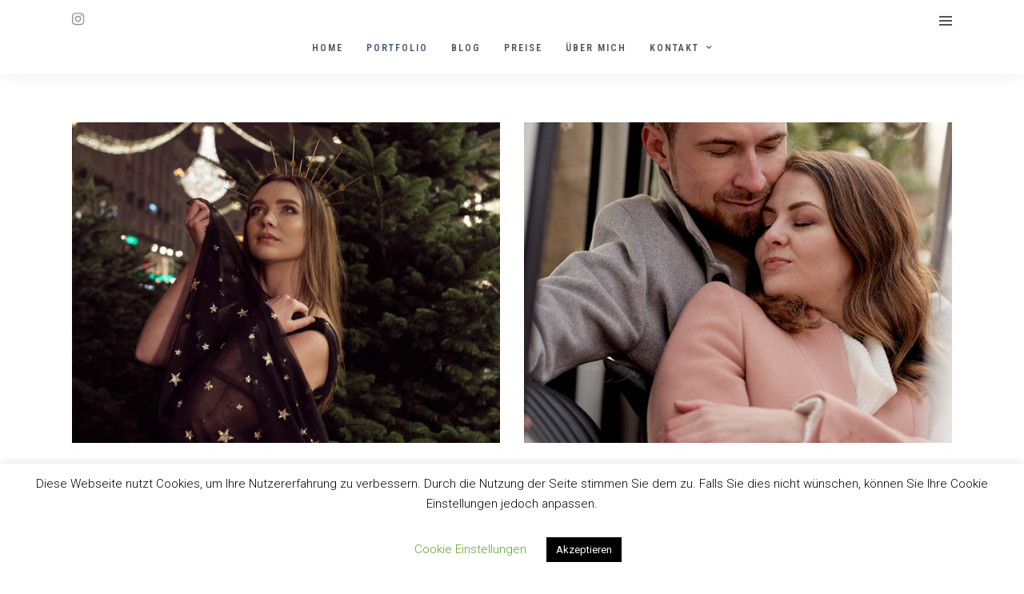

--- FILE ---
content_type: text/html; charset=UTF-8
request_url: https://www.oxana-kreutzer.com/home-14-simplicity-galleries/
body_size: 24786
content:
<!DOCTYPE html>
<html lang="de"  data-menu="centeralign">
<head>

<link rel="profile" href="https://gmpg.org/xfn/11" />
<link rel="pingback" href="https://www.oxana-kreutzer.com/xmlrpc.php" />

 

<meta name='robots' content='index, follow, max-image-preview:large, max-snippet:-1, max-video-preview:-1' />
	<style>img:is([sizes="auto" i], [sizes^="auto," i]) { contain-intrinsic-size: 3000px 1500px }</style>
	
	<!-- This site is optimized with the Yoast SEO plugin v24.4 - https://yoast.com/wordpress/plugins/seo/ -->
	<title>Home 14 - Simplicity Galleries - Oxana Kreutzer Photography</title>
	<link rel="canonical" href="https://www.oxana-kreutzer.com/home-14-simplicity-galleries/" />
	<meta property="og:locale" content="de_DE" />
	<meta property="og:type" content="article" />
	<meta property="og:title" content="Home 14 - Simplicity Galleries - Oxana Kreutzer Photography" />
	<meta property="og:url" content="https://www.oxana-kreutzer.com/home-14-simplicity-galleries/" />
	<meta property="og:site_name" content="Oxana Kreutzer Photography" />
	<meta property="article:publisher" content="https://www.facebook.com/oxanakreutzerphoto/" />
	<meta property="article:modified_time" content="2023-07-11T21:52:18+00:00" />
	<meta name="twitter:card" content="summary_large_image" />
	<script type="application/ld+json" class="yoast-schema-graph">{"@context":"https://schema.org","@graph":[{"@type":"WebPage","@id":"https://www.oxana-kreutzer.com/home-14-simplicity-galleries/","url":"https://www.oxana-kreutzer.com/home-14-simplicity-galleries/","name":"Home 14 - Simplicity Galleries - Oxana Kreutzer Photography","isPartOf":{"@id":"https://www.oxana-kreutzer.com/#website"},"datePublished":"2015-10-02T07:10:27+00:00","dateModified":"2023-07-11T21:52:18+00:00","breadcrumb":{"@id":"https://www.oxana-kreutzer.com/home-14-simplicity-galleries/#breadcrumb"},"inLanguage":"de","potentialAction":[{"@type":"ReadAction","target":["https://www.oxana-kreutzer.com/home-14-simplicity-galleries/"]}]},{"@type":"BreadcrumbList","@id":"https://www.oxana-kreutzer.com/home-14-simplicity-galleries/#breadcrumb","itemListElement":[{"@type":"ListItem","position":1,"name":"Startseite","item":"https://www.oxana-kreutzer.com/"},{"@type":"ListItem","position":2,"name":"Home 14 &#8211; Simplicity Galleries"}]},{"@type":"WebSite","@id":"https://www.oxana-kreutzer.com/#website","url":"https://www.oxana-kreutzer.com/","name":"Oxana Kreutzer Photography","description":"Family and wedding photography","potentialAction":[{"@type":"SearchAction","target":{"@type":"EntryPoint","urlTemplate":"https://www.oxana-kreutzer.com/?s={search_term_string}"},"query-input":{"@type":"PropertyValueSpecification","valueRequired":true,"valueName":"search_term_string"}}],"inLanguage":"de"}]}</script>
	<!-- / Yoast SEO plugin. -->


<link rel='dns-prefetch' href='//fonts.googleapis.com' />
<link rel="alternate" type="application/rss+xml" title="Oxana Kreutzer Photography &raquo; Feed" href="https://www.oxana-kreutzer.com/feed/" />
<link rel="alternate" type="application/rss+xml" title="Oxana Kreutzer Photography &raquo; Kommentar-Feed" href="https://www.oxana-kreutzer.com/comments/feed/" />
<meta charset="UTF-8" /><meta name="viewport" content="width=device-width, initial-scale=1, maximum-scale=1" /><meta name="format-detection" content="telephone=no">		<!-- This site uses the Google Analytics by MonsterInsights plugin v9.11.1 - Using Analytics tracking - https://www.monsterinsights.com/ -->
							<script src="//www.googletagmanager.com/gtag/js?id=G-K3LS58ZQM2"  data-cfasync="false" data-wpfc-render="false" type="text/javascript" async></script>
			<script data-cfasync="false" data-wpfc-render="false" type="text/javascript">
				var mi_version = '9.11.1';
				var mi_track_user = true;
				var mi_no_track_reason = '';
								var MonsterInsightsDefaultLocations = {"page_location":"https:\/\/www.oxana-kreutzer.com\/home-14-simplicity-galleries\/"};
								if ( typeof MonsterInsightsPrivacyGuardFilter === 'function' ) {
					var MonsterInsightsLocations = (typeof MonsterInsightsExcludeQuery === 'object') ? MonsterInsightsPrivacyGuardFilter( MonsterInsightsExcludeQuery ) : MonsterInsightsPrivacyGuardFilter( MonsterInsightsDefaultLocations );
				} else {
					var MonsterInsightsLocations = (typeof MonsterInsightsExcludeQuery === 'object') ? MonsterInsightsExcludeQuery : MonsterInsightsDefaultLocations;
				}

								var disableStrs = [
										'ga-disable-G-K3LS58ZQM2',
									];

				/* Function to detect opted out users */
				function __gtagTrackerIsOptedOut() {
					for (var index = 0; index < disableStrs.length; index++) {
						if (document.cookie.indexOf(disableStrs[index] + '=true') > -1) {
							return true;
						}
					}

					return false;
				}

				/* Disable tracking if the opt-out cookie exists. */
				if (__gtagTrackerIsOptedOut()) {
					for (var index = 0; index < disableStrs.length; index++) {
						window[disableStrs[index]] = true;
					}
				}

				/* Opt-out function */
				function __gtagTrackerOptout() {
					for (var index = 0; index < disableStrs.length; index++) {
						document.cookie = disableStrs[index] + '=true; expires=Thu, 31 Dec 2099 23:59:59 UTC; path=/';
						window[disableStrs[index]] = true;
					}
				}

				if ('undefined' === typeof gaOptout) {
					function gaOptout() {
						__gtagTrackerOptout();
					}
				}
								window.dataLayer = window.dataLayer || [];

				window.MonsterInsightsDualTracker = {
					helpers: {},
					trackers: {},
				};
				if (mi_track_user) {
					function __gtagDataLayer() {
						dataLayer.push(arguments);
					}

					function __gtagTracker(type, name, parameters) {
						if (!parameters) {
							parameters = {};
						}

						if (parameters.send_to) {
							__gtagDataLayer.apply(null, arguments);
							return;
						}

						if (type === 'event') {
														parameters.send_to = monsterinsights_frontend.v4_id;
							var hookName = name;
							if (typeof parameters['event_category'] !== 'undefined') {
								hookName = parameters['event_category'] + ':' + name;
							}

							if (typeof MonsterInsightsDualTracker.trackers[hookName] !== 'undefined') {
								MonsterInsightsDualTracker.trackers[hookName](parameters);
							} else {
								__gtagDataLayer('event', name, parameters);
							}
							
						} else {
							__gtagDataLayer.apply(null, arguments);
						}
					}

					__gtagTracker('js', new Date());
					__gtagTracker('set', {
						'developer_id.dZGIzZG': true,
											});
					if ( MonsterInsightsLocations.page_location ) {
						__gtagTracker('set', MonsterInsightsLocations);
					}
										__gtagTracker('config', 'G-K3LS58ZQM2', {"forceSSL":"true","anonymize_ip":"true","link_attribution":"true"} );
										window.gtag = __gtagTracker;										(function () {
						/* https://developers.google.com/analytics/devguides/collection/analyticsjs/ */
						/* ga and __gaTracker compatibility shim. */
						var noopfn = function () {
							return null;
						};
						var newtracker = function () {
							return new Tracker();
						};
						var Tracker = function () {
							return null;
						};
						var p = Tracker.prototype;
						p.get = noopfn;
						p.set = noopfn;
						p.send = function () {
							var args = Array.prototype.slice.call(arguments);
							args.unshift('send');
							__gaTracker.apply(null, args);
						};
						var __gaTracker = function () {
							var len = arguments.length;
							if (len === 0) {
								return;
							}
							var f = arguments[len - 1];
							if (typeof f !== 'object' || f === null || typeof f.hitCallback !== 'function') {
								if ('send' === arguments[0]) {
									var hitConverted, hitObject = false, action;
									if ('event' === arguments[1]) {
										if ('undefined' !== typeof arguments[3]) {
											hitObject = {
												'eventAction': arguments[3],
												'eventCategory': arguments[2],
												'eventLabel': arguments[4],
												'value': arguments[5] ? arguments[5] : 1,
											}
										}
									}
									if ('pageview' === arguments[1]) {
										if ('undefined' !== typeof arguments[2]) {
											hitObject = {
												'eventAction': 'page_view',
												'page_path': arguments[2],
											}
										}
									}
									if (typeof arguments[2] === 'object') {
										hitObject = arguments[2];
									}
									if (typeof arguments[5] === 'object') {
										Object.assign(hitObject, arguments[5]);
									}
									if ('undefined' !== typeof arguments[1].hitType) {
										hitObject = arguments[1];
										if ('pageview' === hitObject.hitType) {
											hitObject.eventAction = 'page_view';
										}
									}
									if (hitObject) {
										action = 'timing' === arguments[1].hitType ? 'timing_complete' : hitObject.eventAction;
										hitConverted = mapArgs(hitObject);
										__gtagTracker('event', action, hitConverted);
									}
								}
								return;
							}

							function mapArgs(args) {
								var arg, hit = {};
								var gaMap = {
									'eventCategory': 'event_category',
									'eventAction': 'event_action',
									'eventLabel': 'event_label',
									'eventValue': 'event_value',
									'nonInteraction': 'non_interaction',
									'timingCategory': 'event_category',
									'timingVar': 'name',
									'timingValue': 'value',
									'timingLabel': 'event_label',
									'page': 'page_path',
									'location': 'page_location',
									'title': 'page_title',
									'referrer' : 'page_referrer',
								};
								for (arg in args) {
																		if (!(!args.hasOwnProperty(arg) || !gaMap.hasOwnProperty(arg))) {
										hit[gaMap[arg]] = args[arg];
									} else {
										hit[arg] = args[arg];
									}
								}
								return hit;
							}

							try {
								f.hitCallback();
							} catch (ex) {
							}
						};
						__gaTracker.create = newtracker;
						__gaTracker.getByName = newtracker;
						__gaTracker.getAll = function () {
							return [];
						};
						__gaTracker.remove = noopfn;
						__gaTracker.loaded = true;
						window['__gaTracker'] = __gaTracker;
					})();
									} else {
										console.log("");
					(function () {
						function __gtagTracker() {
							return null;
						}

						window['__gtagTracker'] = __gtagTracker;
						window['gtag'] = __gtagTracker;
					})();
									}
			</script>
							<!-- / Google Analytics by MonsterInsights -->
		<script type="text/javascript">
/* <![CDATA[ */
window._wpemojiSettings = {"baseUrl":"https:\/\/s.w.org\/images\/core\/emoji\/15.0.3\/72x72\/","ext":".png","svgUrl":"https:\/\/s.w.org\/images\/core\/emoji\/15.0.3\/svg\/","svgExt":".svg","source":{"concatemoji":"https:\/\/www.oxana-kreutzer.com\/wp-includes\/js\/wp-emoji-release.min.js"}};
/*! This file is auto-generated */
!function(i,n){var o,s,e;function c(e){try{var t={supportTests:e,timestamp:(new Date).valueOf()};sessionStorage.setItem(o,JSON.stringify(t))}catch(e){}}function p(e,t,n){e.clearRect(0,0,e.canvas.width,e.canvas.height),e.fillText(t,0,0);var t=new Uint32Array(e.getImageData(0,0,e.canvas.width,e.canvas.height).data),r=(e.clearRect(0,0,e.canvas.width,e.canvas.height),e.fillText(n,0,0),new Uint32Array(e.getImageData(0,0,e.canvas.width,e.canvas.height).data));return t.every(function(e,t){return e===r[t]})}function u(e,t,n){switch(t){case"flag":return n(e,"\ud83c\udff3\ufe0f\u200d\u26a7\ufe0f","\ud83c\udff3\ufe0f\u200b\u26a7\ufe0f")?!1:!n(e,"\ud83c\uddfa\ud83c\uddf3","\ud83c\uddfa\u200b\ud83c\uddf3")&&!n(e,"\ud83c\udff4\udb40\udc67\udb40\udc62\udb40\udc65\udb40\udc6e\udb40\udc67\udb40\udc7f","\ud83c\udff4\u200b\udb40\udc67\u200b\udb40\udc62\u200b\udb40\udc65\u200b\udb40\udc6e\u200b\udb40\udc67\u200b\udb40\udc7f");case"emoji":return!n(e,"\ud83d\udc26\u200d\u2b1b","\ud83d\udc26\u200b\u2b1b")}return!1}function f(e,t,n){var r="undefined"!=typeof WorkerGlobalScope&&self instanceof WorkerGlobalScope?new OffscreenCanvas(300,150):i.createElement("canvas"),a=r.getContext("2d",{willReadFrequently:!0}),o=(a.textBaseline="top",a.font="600 32px Arial",{});return e.forEach(function(e){o[e]=t(a,e,n)}),o}function t(e){var t=i.createElement("script");t.src=e,t.defer=!0,i.head.appendChild(t)}"undefined"!=typeof Promise&&(o="wpEmojiSettingsSupports",s=["flag","emoji"],n.supports={everything:!0,everythingExceptFlag:!0},e=new Promise(function(e){i.addEventListener("DOMContentLoaded",e,{once:!0})}),new Promise(function(t){var n=function(){try{var e=JSON.parse(sessionStorage.getItem(o));if("object"==typeof e&&"number"==typeof e.timestamp&&(new Date).valueOf()<e.timestamp+604800&&"object"==typeof e.supportTests)return e.supportTests}catch(e){}return null}();if(!n){if("undefined"!=typeof Worker&&"undefined"!=typeof OffscreenCanvas&&"undefined"!=typeof URL&&URL.createObjectURL&&"undefined"!=typeof Blob)try{var e="postMessage("+f.toString()+"("+[JSON.stringify(s),u.toString(),p.toString()].join(",")+"));",r=new Blob([e],{type:"text/javascript"}),a=new Worker(URL.createObjectURL(r),{name:"wpTestEmojiSupports"});return void(a.onmessage=function(e){c(n=e.data),a.terminate(),t(n)})}catch(e){}c(n=f(s,u,p))}t(n)}).then(function(e){for(var t in e)n.supports[t]=e[t],n.supports.everything=n.supports.everything&&n.supports[t],"flag"!==t&&(n.supports.everythingExceptFlag=n.supports.everythingExceptFlag&&n.supports[t]);n.supports.everythingExceptFlag=n.supports.everythingExceptFlag&&!n.supports.flag,n.DOMReady=!1,n.readyCallback=function(){n.DOMReady=!0}}).then(function(){return e}).then(function(){var e;n.supports.everything||(n.readyCallback(),(e=n.source||{}).concatemoji?t(e.concatemoji):e.wpemoji&&e.twemoji&&(t(e.twemoji),t(e.wpemoji)))}))}((window,document),window._wpemojiSettings);
/* ]]> */
</script>
<link rel='stylesheet' id='sbi_styles-css' href='https://www.oxana-kreutzer.com/wp-content/plugins/instagram-feed/css/sbi-styles.min.css' type='text/css' media='all' />
<style id='wp-emoji-styles-inline-css' type='text/css'>

	img.wp-smiley, img.emoji {
		display: inline !important;
		border: none !important;
		box-shadow: none !important;
		height: 1em !important;
		width: 1em !important;
		margin: 0 0.07em !important;
		vertical-align: -0.1em !important;
		background: none !important;
		padding: 0 !important;
	}
</style>
<link rel='stylesheet' id='wp-block-library-css' href='https://www.oxana-kreutzer.com/wp-includes/css/dist/block-library/style.min.css' type='text/css' media='all' />
<style id='classic-theme-styles-inline-css' type='text/css'>
/*! This file is auto-generated */
.wp-block-button__link{color:#fff;background-color:#32373c;border-radius:9999px;box-shadow:none;text-decoration:none;padding:calc(.667em + 2px) calc(1.333em + 2px);font-size:1.125em}.wp-block-file__button{background:#32373c;color:#fff;text-decoration:none}
</style>
<style id='global-styles-inline-css' type='text/css'>
:root{--wp--preset--aspect-ratio--square: 1;--wp--preset--aspect-ratio--4-3: 4/3;--wp--preset--aspect-ratio--3-4: 3/4;--wp--preset--aspect-ratio--3-2: 3/2;--wp--preset--aspect-ratio--2-3: 2/3;--wp--preset--aspect-ratio--16-9: 16/9;--wp--preset--aspect-ratio--9-16: 9/16;--wp--preset--color--black: #000000;--wp--preset--color--cyan-bluish-gray: #abb8c3;--wp--preset--color--white: #ffffff;--wp--preset--color--pale-pink: #f78da7;--wp--preset--color--vivid-red: #cf2e2e;--wp--preset--color--luminous-vivid-orange: #ff6900;--wp--preset--color--luminous-vivid-amber: #fcb900;--wp--preset--color--light-green-cyan: #7bdcb5;--wp--preset--color--vivid-green-cyan: #00d084;--wp--preset--color--pale-cyan-blue: #8ed1fc;--wp--preset--color--vivid-cyan-blue: #0693e3;--wp--preset--color--vivid-purple: #9b51e0;--wp--preset--gradient--vivid-cyan-blue-to-vivid-purple: linear-gradient(135deg,rgba(6,147,227,1) 0%,rgb(155,81,224) 100%);--wp--preset--gradient--light-green-cyan-to-vivid-green-cyan: linear-gradient(135deg,rgb(122,220,180) 0%,rgb(0,208,130) 100%);--wp--preset--gradient--luminous-vivid-amber-to-luminous-vivid-orange: linear-gradient(135deg,rgba(252,185,0,1) 0%,rgba(255,105,0,1) 100%);--wp--preset--gradient--luminous-vivid-orange-to-vivid-red: linear-gradient(135deg,rgba(255,105,0,1) 0%,rgb(207,46,46) 100%);--wp--preset--gradient--very-light-gray-to-cyan-bluish-gray: linear-gradient(135deg,rgb(238,238,238) 0%,rgb(169,184,195) 100%);--wp--preset--gradient--cool-to-warm-spectrum: linear-gradient(135deg,rgb(74,234,220) 0%,rgb(151,120,209) 20%,rgb(207,42,186) 40%,rgb(238,44,130) 60%,rgb(251,105,98) 80%,rgb(254,248,76) 100%);--wp--preset--gradient--blush-light-purple: linear-gradient(135deg,rgb(255,206,236) 0%,rgb(152,150,240) 100%);--wp--preset--gradient--blush-bordeaux: linear-gradient(135deg,rgb(254,205,165) 0%,rgb(254,45,45) 50%,rgb(107,0,62) 100%);--wp--preset--gradient--luminous-dusk: linear-gradient(135deg,rgb(255,203,112) 0%,rgb(199,81,192) 50%,rgb(65,88,208) 100%);--wp--preset--gradient--pale-ocean: linear-gradient(135deg,rgb(255,245,203) 0%,rgb(182,227,212) 50%,rgb(51,167,181) 100%);--wp--preset--gradient--electric-grass: linear-gradient(135deg,rgb(202,248,128) 0%,rgb(113,206,126) 100%);--wp--preset--gradient--midnight: linear-gradient(135deg,rgb(2,3,129) 0%,rgb(40,116,252) 100%);--wp--preset--font-size--small: 13px;--wp--preset--font-size--medium: 20px;--wp--preset--font-size--large: 36px;--wp--preset--font-size--x-large: 42px;--wp--preset--spacing--20: 0.44rem;--wp--preset--spacing--30: 0.67rem;--wp--preset--spacing--40: 1rem;--wp--preset--spacing--50: 1.5rem;--wp--preset--spacing--60: 2.25rem;--wp--preset--spacing--70: 3.38rem;--wp--preset--spacing--80: 5.06rem;--wp--preset--shadow--natural: 6px 6px 9px rgba(0, 0, 0, 0.2);--wp--preset--shadow--deep: 12px 12px 50px rgba(0, 0, 0, 0.4);--wp--preset--shadow--sharp: 6px 6px 0px rgba(0, 0, 0, 0.2);--wp--preset--shadow--outlined: 6px 6px 0px -3px rgba(255, 255, 255, 1), 6px 6px rgba(0, 0, 0, 1);--wp--preset--shadow--crisp: 6px 6px 0px rgba(0, 0, 0, 1);}:where(.is-layout-flex){gap: 0.5em;}:where(.is-layout-grid){gap: 0.5em;}body .is-layout-flex{display: flex;}.is-layout-flex{flex-wrap: wrap;align-items: center;}.is-layout-flex > :is(*, div){margin: 0;}body .is-layout-grid{display: grid;}.is-layout-grid > :is(*, div){margin: 0;}:where(.wp-block-columns.is-layout-flex){gap: 2em;}:where(.wp-block-columns.is-layout-grid){gap: 2em;}:where(.wp-block-post-template.is-layout-flex){gap: 1.25em;}:where(.wp-block-post-template.is-layout-grid){gap: 1.25em;}.has-black-color{color: var(--wp--preset--color--black) !important;}.has-cyan-bluish-gray-color{color: var(--wp--preset--color--cyan-bluish-gray) !important;}.has-white-color{color: var(--wp--preset--color--white) !important;}.has-pale-pink-color{color: var(--wp--preset--color--pale-pink) !important;}.has-vivid-red-color{color: var(--wp--preset--color--vivid-red) !important;}.has-luminous-vivid-orange-color{color: var(--wp--preset--color--luminous-vivid-orange) !important;}.has-luminous-vivid-amber-color{color: var(--wp--preset--color--luminous-vivid-amber) !important;}.has-light-green-cyan-color{color: var(--wp--preset--color--light-green-cyan) !important;}.has-vivid-green-cyan-color{color: var(--wp--preset--color--vivid-green-cyan) !important;}.has-pale-cyan-blue-color{color: var(--wp--preset--color--pale-cyan-blue) !important;}.has-vivid-cyan-blue-color{color: var(--wp--preset--color--vivid-cyan-blue) !important;}.has-vivid-purple-color{color: var(--wp--preset--color--vivid-purple) !important;}.has-black-background-color{background-color: var(--wp--preset--color--black) !important;}.has-cyan-bluish-gray-background-color{background-color: var(--wp--preset--color--cyan-bluish-gray) !important;}.has-white-background-color{background-color: var(--wp--preset--color--white) !important;}.has-pale-pink-background-color{background-color: var(--wp--preset--color--pale-pink) !important;}.has-vivid-red-background-color{background-color: var(--wp--preset--color--vivid-red) !important;}.has-luminous-vivid-orange-background-color{background-color: var(--wp--preset--color--luminous-vivid-orange) !important;}.has-luminous-vivid-amber-background-color{background-color: var(--wp--preset--color--luminous-vivid-amber) !important;}.has-light-green-cyan-background-color{background-color: var(--wp--preset--color--light-green-cyan) !important;}.has-vivid-green-cyan-background-color{background-color: var(--wp--preset--color--vivid-green-cyan) !important;}.has-pale-cyan-blue-background-color{background-color: var(--wp--preset--color--pale-cyan-blue) !important;}.has-vivid-cyan-blue-background-color{background-color: var(--wp--preset--color--vivid-cyan-blue) !important;}.has-vivid-purple-background-color{background-color: var(--wp--preset--color--vivid-purple) !important;}.has-black-border-color{border-color: var(--wp--preset--color--black) !important;}.has-cyan-bluish-gray-border-color{border-color: var(--wp--preset--color--cyan-bluish-gray) !important;}.has-white-border-color{border-color: var(--wp--preset--color--white) !important;}.has-pale-pink-border-color{border-color: var(--wp--preset--color--pale-pink) !important;}.has-vivid-red-border-color{border-color: var(--wp--preset--color--vivid-red) !important;}.has-luminous-vivid-orange-border-color{border-color: var(--wp--preset--color--luminous-vivid-orange) !important;}.has-luminous-vivid-amber-border-color{border-color: var(--wp--preset--color--luminous-vivid-amber) !important;}.has-light-green-cyan-border-color{border-color: var(--wp--preset--color--light-green-cyan) !important;}.has-vivid-green-cyan-border-color{border-color: var(--wp--preset--color--vivid-green-cyan) !important;}.has-pale-cyan-blue-border-color{border-color: var(--wp--preset--color--pale-cyan-blue) !important;}.has-vivid-cyan-blue-border-color{border-color: var(--wp--preset--color--vivid-cyan-blue) !important;}.has-vivid-purple-border-color{border-color: var(--wp--preset--color--vivid-purple) !important;}.has-vivid-cyan-blue-to-vivid-purple-gradient-background{background: var(--wp--preset--gradient--vivid-cyan-blue-to-vivid-purple) !important;}.has-light-green-cyan-to-vivid-green-cyan-gradient-background{background: var(--wp--preset--gradient--light-green-cyan-to-vivid-green-cyan) !important;}.has-luminous-vivid-amber-to-luminous-vivid-orange-gradient-background{background: var(--wp--preset--gradient--luminous-vivid-amber-to-luminous-vivid-orange) !important;}.has-luminous-vivid-orange-to-vivid-red-gradient-background{background: var(--wp--preset--gradient--luminous-vivid-orange-to-vivid-red) !important;}.has-very-light-gray-to-cyan-bluish-gray-gradient-background{background: var(--wp--preset--gradient--very-light-gray-to-cyan-bluish-gray) !important;}.has-cool-to-warm-spectrum-gradient-background{background: var(--wp--preset--gradient--cool-to-warm-spectrum) !important;}.has-blush-light-purple-gradient-background{background: var(--wp--preset--gradient--blush-light-purple) !important;}.has-blush-bordeaux-gradient-background{background: var(--wp--preset--gradient--blush-bordeaux) !important;}.has-luminous-dusk-gradient-background{background: var(--wp--preset--gradient--luminous-dusk) !important;}.has-pale-ocean-gradient-background{background: var(--wp--preset--gradient--pale-ocean) !important;}.has-electric-grass-gradient-background{background: var(--wp--preset--gradient--electric-grass) !important;}.has-midnight-gradient-background{background: var(--wp--preset--gradient--midnight) !important;}.has-small-font-size{font-size: var(--wp--preset--font-size--small) !important;}.has-medium-font-size{font-size: var(--wp--preset--font-size--medium) !important;}.has-large-font-size{font-size: var(--wp--preset--font-size--large) !important;}.has-x-large-font-size{font-size: var(--wp--preset--font-size--x-large) !important;}
:where(.wp-block-post-template.is-layout-flex){gap: 1.25em;}:where(.wp-block-post-template.is-layout-grid){gap: 1.25em;}
:where(.wp-block-columns.is-layout-flex){gap: 2em;}:where(.wp-block-columns.is-layout-grid){gap: 2em;}
:root :where(.wp-block-pullquote){font-size: 1.5em;line-height: 1.6;}
</style>
<link rel='stylesheet' id='contact-form-7-css' href='https://www.oxana-kreutzer.com/wp-content/plugins/contact-form-7/includes/css/styles.css' type='text/css' media='all' />
<link rel='stylesheet' id='cookie-law-info-css' href='https://www.oxana-kreutzer.com/wp-content/plugins/cookie-law-info/legacy/public/css/cookie-law-info-public.css' type='text/css' media='all' />
<link rel='stylesheet' id='cookie-law-info-gdpr-css' href='https://www.oxana-kreutzer.com/wp-content/plugins/cookie-law-info/legacy/public/css/cookie-law-info-gdpr.css' type='text/css' media='all' />
<link rel='stylesheet' id='dashicons-css' href='https://www.oxana-kreutzer.com/wp-includes/css/dashicons.min.css' type='text/css' media='all' />
<link rel='stylesheet' id='post-views-counter-frontend-css' href='https://www.oxana-kreutzer.com/wp-content/plugins/post-views-counter/css/frontend.min.css' type='text/css' media='all' />
<link rel='stylesheet' id='rs-plugin-settings-css' href='https://www.oxana-kreutzer.com/wp-content/plugins/revslider/public/assets/css/rs6.css' type='text/css' media='all' />
<style id='rs-plugin-settings-inline-css' type='text/css'>
#rs-demo-id {}
</style>
<link rel='stylesheet' id='grandphotography-reset-css-css' href='https://www.oxana-kreutzer.com/wp-content/themes/grandphotography/css/reset.css' type='text/css' media='all' />
<link rel='stylesheet' id='grandphotography-wordpress-css-css' href='https://www.oxana-kreutzer.com/wp-content/themes/grandphotography/css/wordpress.css' type='text/css' media='all' />
<link rel='stylesheet' id='grandphotography-animation-css-css' href='https://www.oxana-kreutzer.com/wp-content/themes/grandphotography/css/animation.css' type='text/css' media='all' />
<link rel='stylesheet' id='ilightbox-css' href='https://www.oxana-kreutzer.com/wp-content/themes/grandphotography/css/ilightbox/ilightbox.css' type='text/css' media='all' />
<link rel='stylesheet' id='jquery-ui-css' href='https://www.oxana-kreutzer.com/wp-content/themes/grandphotography/css/jqueryui/custom.css' type='text/css' media='all' />
<link rel='stylesheet' id='mediaelement-css' href='https://www.oxana-kreutzer.com/wp-includes/js/mediaelement/mediaelementplayer-legacy.min.css' type='text/css' media='all' />
<link rel='stylesheet' id='flexslider-css' href='https://www.oxana-kreutzer.com/wp-content/themes/grandphotography/js/flexslider/flexslider.css' type='text/css' media='all' />
<link rel='stylesheet' id='tooltipster-css' href='https://www.oxana-kreutzer.com/wp-content/themes/grandphotography/css/tooltipster.css' type='text/css' media='all' />
<link rel='stylesheet' id='odometer-theme-css' href='https://www.oxana-kreutzer.com/wp-content/themes/grandphotography/css/odometer-theme-minimal.css' type='text/css' media='all' />
<link rel='stylesheet' id='grandphotography-screen-css' href='https://www.oxana-kreutzer.com/wp-content/themes/grandphotography/css/screen.css' type='text/css' media='all' />
<link rel='stylesheet' id='fontawesome-css' href='https://www.oxana-kreutzer.com/wp-content/themes/grandphotography/css/font-awesome.min.css' type='text/css' media='all' />
<link rel='stylesheet' id='grandphotography-script-custom-css-css' href='https://www.oxana-kreutzer.com/wp-admin/admin-ajax.php?action=grandphotography_custom_css' type='text/css' media='all' />
<link rel='stylesheet' id='meks_instagram-widget-styles-css' href='https://www.oxana-kreutzer.com/wp-content/plugins/meks-easy-instagram-widget/css/widget.css' type='text/css' media='all' />
<link rel='stylesheet' id='grandphotography-script-responsive-css-css' href='https://www.oxana-kreutzer.com/wp-content/themes/grandphotography/css/grid.css' type='text/css' media='all' />
<link rel='stylesheet' id='kirki_google_fonts-css' href='https://fonts.googleapis.com/css?family=Roboto%3A600%2C600%2C600%2C500%2C500%2C600%2C300%2C100%2C100italic%2C300%2C300italic%2Cregular%2Citalic%2C500%2C500italic%2C700%2C700italic%2C900%2C900italic%7CRoboto+Condensed%3A600%2C600%2C600%2C500%2C500%2C600%2C300%2C300%2C300italic%2Cregular%2Citalic%2C700%2C700italic&#038;subset' type='text/css' media='all' />
<link rel='stylesheet' id='kirki-styles-global-css' href='https://www.oxana-kreutzer.com/wp-content/themes/grandphotography/modules/kirki/assets/css/kirki-styles.css' type='text/css' media='all' />
<style id='kirki-styles-global-inline-css' type='text/css'>
body, input[type=text], input[type=email], input[type=url], input[type=password], textarea{font-family:Roboto, Helvetica, Arial, sans-serif;}body{font-size:14px;}h1, h2, h3, h4, h5, h6, h7, .post_quote_title, label, strong[itemprop="author"], #page_content_wrapper .posts.blog li a, .page_content_wrapper .posts.blog li a, .readmore, .post_detail.single_post, .page_tagline, #gallery_caption .tg_caption .tg_desc, #filter_selected, #autocomplete li strong{font-family:"Roboto Condensed", Helvetica, Arial, sans-serif;}h1, h2, h3, h4, h5, h6, h7, #autocomplete li strong{font-weight:600;letter-spacing:3px;}h1{font-size:34px;}h2{font-size:30px;}h3{font-size:26px;}h4{font-size:22px;}h5{font-size:18px;}h6{font-size:16px;}body, #wrapper, #page_content_wrapper.fixed, #gallery_lightbox h2, .slider_wrapper .gallery_image_caption h2, #body_loading_screen, h3#reply-title span, .overlay_gallery_wrapper, .progress_bar_holder, .pricing_wrapper_border, .pagination a, .pagination span, #captcha-wrap .text-box input, .flex-direction-nav a, #toTop, .blog_promo_title h6, #supersized li, #gallery_caption .tg_caption, #horizontal_gallery_wrapper .image_caption, #page_caption.hasbg .page_title_wrapper .page_title_inner{background-color:#FFFFFF;}#gallery_expand{border-bottom-color:#FFFFFF;}body, .pagination a, #gallery_lightbox h2, .slider_wrapper .gallery_image_caption h2, .post_info a, #page_content_wrapper.split #copyright, .page_content_wrapper.split #copyright, .ui-state-default a, .ui-state-default a:link, .ui-state-default a:visited{color:#666666;}::selection{background-color:#666666;}::-webkit-input-placeholder{color:#666666;}::-moz-placeholder{color:#666666;}:-ms-input-placeholder{color:#666666;}a, .post_detail.single_post, .post_info_cat{color:#8D9199;}.flex-control-paging li a.flex-active{background-color:#8D9199;border-color:#8D9199;}a:hover, a:active, .post_info_comment a i{color:#485A71;}h1, h2, h3, h4, h5, h6, h7, pre, code, tt, blockquote, .post_header h5 a, .post_header h3 a, .post_header.grid h6 a, .post_header.fullwidth h4 a, .post_header h5 a, blockquote, .site_loading_logo_item i, .ppb_subtitle, .woocommerce .woocommerce-ordering select, .woocommerce #page_content_wrapper a.button, .woocommerce.columns-4 ul.products li.product a.add_to_cart_button, .woocommerce.columns-4 ul.products li.product a.add_to_cart_button:hover, .ui-accordion .ui-accordion-header a, .tabs .ui-state-active a, body.woocommerce div.product .woocommerce-tabs ul.tabs li.active a, body.woocommerce-page div.product .woocommerce-tabs ul.tabs li.active a, body.woocommerce #content div.product .woocommerce-tabs ul.tabs li.active a, body.woocommerce-page #content div.product .woocommerce-tabs ul.tabs li.active a, .woocommerce div.product .woocommerce-tabs ul.tabs li a, .post_header h5 a, .post_header h6 a, .flex-direction-nav a:before, #toTop, .social_share_button_wrapper .social_post_view .view_number, .social_share_button_wrapper .social_post_share_count .share_number, .portfolio_post_previous a, .portfolio_post_next a, #filter_selected, #autocomplete li strong{color:#222222;}body.page.page-template-gallery-archive-split-screen-php #fp-nav li .active span, body.tax-gallerycat #fp-nav li .active span, body.page.page-template-portfolio-fullscreen-split-screen-php #fp-nav li .active span, body.page.tax-portfolioset #fp-nav li .active span, body.page.page-template-gallery-archive-split-screen-php #fp-nav ul li a span, body.tax-gallerycat #fp-nav ul li a span, body.page.page-template-portfolio-fullscreen-split-screen-php #fp-nav ul li a span, body.page.tax-portfolioset #fp-nav ul li a span{background-color:#222222;}#social_share_wrapper, hr, #social_share_wrapper, .post.type-post, #page_content_wrapper .sidebar .content .sidebar_widget li h2.widgettitle, h2.widgettitle, h5.widgettitle, .comment .right, .widget_tag_cloud div a, .meta-tags a, .tag_cloud a, #footer, #post_more_wrapper, .woocommerce ul.products li.product, .woocommerce-page ul.products li.product, .woocommerce ul.products li.product .price, .woocommerce-page ul.products li.product .price, #page_content_wrapper .inner .sidebar_content, #page_content_wrapper .inner .sidebar_content.left_sidebar, .ajax_close, .ajax_next, .ajax_prev, .portfolio_next, .portfolio_prev, .portfolio_next_prev_wrapper.video .portfolio_prev, .portfolio_next_prev_wrapper.video .portfolio_next, .separated, .blog_next_prev_wrapper, #post_more_wrapper h5, #ajax_portfolio_wrapper.hidding, #ajax_portfolio_wrapper.visible, .tabs.vertical .ui-tabs-panel, .ui-tabs.vertical.right .ui-tabs-nav li, .woocommerce div.product .woocommerce-tabs ul.tabs li, .woocommerce #content div.product .woocommerce-tabs ul.tabs li, .woocommerce-page div.product .woocommerce-tabs ul.tabs li, .woocommerce-page #content div.product .woocommerce-tabs ul.tabs li, .woocommerce div.product .woocommerce-tabs .panel, .woocommerce-page div.product .woocommerce-tabs .panel, .woocommerce #content div.product .woocommerce-tabs .panel, .woocommerce-page #content div.product .woocommerce-tabs .panel, .woocommerce table.shop_table, .woocommerce-page table.shop_table, table tr td, .woocommerce .cart-collaterals .cart_totals, .woocommerce-page .cart-collaterals .cart_totals, .woocommerce .cart-collaterals .shipping_calculator, .woocommerce-page .cart-collaterals .shipping_calculator, .woocommerce .cart-collaterals .cart_totals tr td, .woocommerce .cart-collaterals .cart_totals tr th, .woocommerce-page .cart-collaterals .cart_totals tr td, .woocommerce-page .cart-collaterals .cart_totals tr th, table tr th, .woocommerce #payment, .woocommerce-page #payment, .woocommerce #payment ul.payment_methods li, .woocommerce-page #payment ul.payment_methods li, .woocommerce #payment div.form-row, .woocommerce-page #payment div.form-row, .ui-tabs li:first-child, .ui-tabs .ui-tabs-nav li, .ui-tabs.vertical .ui-tabs-nav li, .ui-tabs.vertical.right .ui-tabs-nav li.ui-state-active, .ui-tabs.vertical .ui-tabs-nav li:last-child, #page_content_wrapper .inner .sidebar_wrapper ul.sidebar_widget li.widget_nav_menu ul.menu li.current-menu-item a, .page_content_wrapper .inner .sidebar_wrapper ul.sidebar_widget li.widget_nav_menu ul.menu li.current-menu-item a, .pricing_wrapper, .pricing_wrapper li, .ui-accordion .ui-accordion-header, .ui-accordion .ui-accordion-content, #page_content_wrapper .sidebar .content .sidebar_widget li h2.widgettitle:before, h2.widgettitle:before, #autocomplete, .ppb_blog_minimal .one_third_bg, #page_content_wrapper .sidebar .content .sidebar_widget li h2.widgettitle, h2.widgettitle, h5.event_title, .tabs .ui-tabs-panel, .ui-tabs .ui-tabs-nav li, .ui-tabs li:first-child, .ui-tabs.vertical .ui-tabs-nav li:last-child, .woocommerce .woocommerce-ordering select, .woocommerce div.product .woocommerce-tabs ul.tabs li.active, .woocommerce-page div.product .woocommerce-tabs ul.tabs li.active, .woocommerce #content div.product .woocommerce-tabs ul.tabs li.active, .woocommerce-page #content div.product .woocommerce-tabs ul.tabs li.active, .woocommerce-page table.cart th, table.shop_table thead tr th, hr.title_break, .overlay_gallery_border, #page_content_wrapper.split #copyright, .page_content_wrapper.split #copyright, .post.type-post, .events.type-events, h5.event_title, .post_header h5.event_title, .client_archive_wrapper, #page_content_wrapper .sidebar .content .sidebar_widget li.widget, .page_content_wrapper .sidebar .content .sidebar_widget li.widget, hr.title_break.bold, blockquote, .social_share_button_wrapper, .social_share_button_wrapper, .three_cols.gallery .element.photoframe.border{border-color:#E7E7E7;}input[type=text], input[type=password], input[type=email], input[type=url], input[type=tel], textarea{background-color:#ffffff;color:#555555;border-color:#CCCCCC;}input[type=text]:focus, input[type=password]:focus, input[type=email]:focus, input[type=url]:focus, textarea:focus{border-color:#8D9199;}input[type=submit], input[type=button], a.button, .button, .woocommerce .page_slider a.button, a.button.fullwidth, .woocommerce-page div.product form.cart .button, .woocommerce #respond input#submit.alt, .woocommerce a.button.alt, .woocommerce button.button.alt, .woocommerce input.button.alt{font-family:"Roboto Condensed", Helvetica, Arial, sans-serif;}input[type=submit], input[type=button], a.button, .button, .pagination span, .pagination a:hover, .woocommerce .footer_bar .button, .woocommerce .footer_bar .button:hover, .woocommerce-page div.product form.cart .button, .woocommerce #respond input#submit.alt, .woocommerce a.button.alt, .woocommerce button.button.alt, .woocommerce input.button.alt, .post_type_icon, .header_cart_wrapper .cart_count, .filter li a:hover, .filter li a.active, #portfolio_wall_filters li a.active,  #portfolio_wall_filters li a:hover, .comment_box, .one_half.gallery2 .portfolio_type_wrapper, .one_third.gallery3 .portfolio_type_wrapper, .one_fourth.gallery4 .portfolio_type_wrapper, .one_fifth.gallery5 .portfolio_type_wrapper, .portfolio_type_wrapper{background-color:#8D9199;}.pagination span, .pagination a:hover, .button.ghost, .button.ghost:hover, .button.ghost:active, .readmore{border-color:#8D9199;}.comment_box:before, .comment_box:after{border-top-color:#8D9199;}.button.ghost, .button.ghost:hover, .button.ghost:active, .readmore, .infinite_load_more{color:#8D9199;}input[type=submit], input[type=button], a.button, .button, .pagination a:hover, .woocommerce .footer_bar .button , .woocommerce .footer_bar .button:hover, .woocommerce-page div.product form.cart .button, .woocommerce #respond input#submit.alt, .woocommerce a.button.alt, .woocommerce button.button.alt, .woocommerce input.button.alt, .post_type_icon, .header_cart_wrapper .cart_count, .filter li a:hover, .filter li a.active, #portfolio_wall_filters li a.active,  #portfolio_wall_filters li a:hover, .comment_box, .one_half.gallery2 .portfolio_type_wrapper, .one_third.gallery3 .portfolio_type_wrapper, .one_fourth.gallery4 .portfolio_type_wrapper, .one_fifth.gallery5 .portfolio_type_wrapper, .portfolio_type_wrapper{color:#ffffff;}input[type=submit], input[type=button], a.button, .button, .pagination a:hover, .woocommerce .footer_bar .button , .woocommerce .footer_bar .button:hover, .woocommerce-page div.product form.cart .button, .woocommerce #respond input#submit.alt, .woocommerce a.button.alt, .woocommerce button.button.alt, .woocommerce input.button.alt, .infinite_load_more{border-color:#8D9199;}.frame_top, .frame_bottom, .frame_left, .frame_right{background:#ffffff;}body.tg_boxed{background-color:#f0f0f0;}#menu_wrapper .nav ul li a, #menu_wrapper div .nav li > a{font-family:"Roboto Condensed", Helvetica, Arial, sans-serif;font-weight:600;letter-spacing:2px;text-transform:uppercase;}#menu_wrapper .nav ul li a, #menu_wrapper div .nav li > a, .header_cart_wrapper i{font-size:12px;}#menu_wrapper .nav ul li a, #menu_wrapper div .nav li > a, html[data-menu=centeralogo] #logo_right_button{padding-top:22px;padding-bottom:22px;}.top_bar{background-color:#ffffff;}#menu_wrapper .nav ul li a, #menu_wrapper div .nav li > a, .header_cart_wrapper a, #page_share, #gallery_download, .view_fullscreen_wrapper a{color:#555555;}#mobile_nav_icon{border-color:#555555;}#menu_wrapper .nav ul li a.hover, #menu_wrapper .nav ul li a:hover, #menu_wrapper div .nav li a.hover, #menu_wrapper div .nav li a:hover{color:#485A71;border-color:#485A71;}#menu_wrapper div .nav > li.current-menu-item > a, #menu_wrapper div .nav > li.current-menu-parent > a, #menu_wrapper div .nav > li.current-menu-ancestor > a, #menu_wrapper div .nav li ul li.current-menu-item a, #menu_wrapper div .nav li.current-menu-parent  ul li.current-menu-item a, .header_cart_wrapper a:active, #page_share:active, #gallery_download:active, .view_fullscreen_wrapper a:active{color:#485A71;}#menu_wrapper div .nav > li.current-menu-item > a, #menu_wrapper div .nav > li.current-menu-parent > a, #menu_wrapper div .nav > li.current-menu-ancestor > a, #menu_wrapper div .nav li ul li.current-menu-item a, #menu_wrapper div .nav li.current-menu-parent  ul li.current-menu-item a{border-color:#485A71;}.top_bar, #page_caption, #nav_wrapper{border-color:#FFFFFF;}#menu_wrapper .nav ul li ul li a, #menu_wrapper div .nav li ul li a, #menu_wrapper div .nav li.current-menu-parent ul li a{font-size:12px;font-weight:600;letter-spacing:1px;text-transform:uppercase;}#menu_wrapper .nav ul li ul li a, #menu_wrapper div .nav li ul li a, #menu_wrapper div .nav li.current-menu-parent ul li a, #menu_wrapper div .nav li.current-menu-parent ul li.current-menu-item a, #menu_wrapper .nav ul li.megamenu ul li ul li a, #menu_wrapper div .nav li.megamenu ul li ul li a{color:#777777;}#menu_wrapper .nav ul li ul li a:hover, #menu_wrapper div .nav li ul li a:hover, #menu_wrapper div .nav li.current-menu-parent ul li a:hover, #menu_wrapper .nav ul li.megamenu ul li ul li a:hover, #menu_wrapper div .nav li.megamenu ul li ul li a:hover, #menu_wrapper .nav ul li.megamenu ul li ul li a:active, #menu_wrapper div .nav li.megamenu ul li ul li a:active, #menu_wrapper div .nav li.current-menu-parent ul li.current-menu-item  a:hover{color:#485A71;}#menu_wrapper .nav ul li ul li a:hover, #menu_wrapper div .nav li ul li a:hover, #menu_wrapper div .nav li.current-menu-parent ul li a:hover, #menu_wrapper .nav ul li.megamenu ul li ul li a:hover, #menu_wrapper div .nav li.megamenu ul li ul li a:hover, #menu_wrapper .nav ul li.megamenu ul li ul li a:active, #menu_wrapper div .nav li.megamenu ul li ul li a:active{background:#FFFFFF;}#menu_wrapper .nav ul li ul, #menu_wrapper div .nav li ul{background:#FFFFFF;border-color:#E7E7E7;}#menu_wrapper div .nav li.megamenu ul li > a, #menu_wrapper div .nav li.megamenu ul li > a:hover, #menu_wrapper div .nav li.megamenu ul li > a:active, #menu_wrapper div .nav li.megamenu ul li.current-menu-item > a{color:#485A71;}#menu_wrapper div .nav li.megamenu ul li{border-color:#E7E7E7;}.above_top_bar{background:#222222;}#top_menu li a, .top_contact_info, .top_contact_info i, .top_contact_info a, .top_contact_info a:hover, .top_contact_info a:active{color:#ffffff;}.mobile_main_nav li a, #sub_menu li a{font-family:"Roboto Condensed", Helvetica, Arial, sans-serif;font-size:40px;font-weight:500;text-transform:uppercase;letter-spacing:0px;}.mobile_menu_wrapper{background-color:#ffffff;}.mobile_main_nav li a, #sub_menu li a, .mobile_menu_wrapper .sidebar_wrapper a, .mobile_menu_wrapper .sidebar_wrapper, #close_mobile_menu i, .mobile_menu_wrapper .mobile_menu_content .social_wrapper ul li a{color:#222222;}.mobile_main_nav li a:hover, .mobile_main_nav li a:active, #sub_menu li a:hover, #sub_menu li a:active, .mobile_menu_wrapper .sidebar_wrapper h2.widgettitle, .mobile_menu_wrapper .mobile_menu_content .social_wrapper ul li a:hover{color:#8D9199;}.mobile_menu_wrapper #searchform input[type=text]{background:#ffffff;}.mobile_menu_wrapper #searchform input[type=text], .mobile_menu_wrapper #searchform button i{color:#222222;}.mobile_menu_wrapper #searchform ::-webkit-input-placeholder{color:#222222;}.mobile_menu_wrapper #searchform ::-moz-placeholder{color:#222222;}.mobile_menu_wrapper #searchform :-ms-input-placeholder{color:#222222;}#page_caption.hasbg{height:15vh;}#page_caption{background-color:#FFFFFF;padding-top:200px;padding-bottom:0px;}#page_caption h1, .ppb_title{font-size:28px;}#page_caption h1, .ppb_title, .post_caption h1{font-weight:500;text-transform:uppercase;letter-spacing:3px;color:#222222;}h2.ppb_title{font-size:12px;text-transform:uppercase;}.page_tagline, .post_header .post_detail, .recent_post_detail, .post_detail, .thumb_content span, .portfolio_desc .portfolio_excerpt, .testimonial_customer_position, .testimonial_customer_company, .post_detail.single_post, #gallery_caption .tg_caption .tg_desc{color:#8D9199;}.page_tagline, .post_header .post_detail, .recent_post_detail, .post_detail, .thumb_content span, .portfolio_desc .portfolio_excerpt, .testimonial_customer_position, .testimonial_customer_company{font-size:15px;}.page_tagline{font-weight:600;}.post_header .post_detail, .recent_post_detail, .post_detail, .thumb_content span, .portfolio_desc .portfolio_excerpt, .testimonial_customer_position, .testimonial_customer_company{letter-spacing:0px;text-transform:uppercase;}#page_content_wrapper .sidebar .content .sidebar_widget li h2.widgettitle, h2.widgettitle, h5.widgettitle{font-family:Roboto, Helvetica, Arial, sans-serif;font-size:11px;font-weight:300;letter-spacing:2px;text-transform:lowercase;color:#222222;}#page_content_wrapper .inner .sidebar_wrapper .sidebar .content, .page_content_wrapper .inner .sidebar_wrapper .sidebar .content{color:#666666;}#page_content_wrapper .inner .sidebar_wrapper a:not(.button), .page_content_wrapper .inner .sidebar_wrapper a:not(.button){color:#8D9199;}#page_content_wrapper .inner .sidebar_wrapper a:hover:not(.button), #page_content_wrapper .inner .sidebar_wrapper a:active:not(.button), .page_content_wrapper .inner .sidebar_wrapper a:hover:not(.button), .page_content_wrapper .inner .sidebar_wrapper a:active:not(.button){color:#485A71;}.footer_bar, #footer{background-color:#F5F5F5;}#footer, #copyright, #footer_menu li a, #footer_menu li a:hover, #footer_menu li a:active{color:#222222;}#copyright a, #copyright a:active, #footer a, #footer a:active{color:#222222;}#copyright a:hover, #footer a:hover, .social_wrapper ul li a:hover{color:#222222;}.footer_bar_wrapper, .footer_bar{border-color:#F5F5F5;}.footer_bar_wrapper .social_wrapper ul li a{color:#222222;}#page_content_wrapper .inner .sidebar_content.full_width.photoframe, .ppb_wrapper .sidebar_content.full_width.photoframe, html[data-style=photoframe] body #wrapper, #page_content_wrapper.split.photoframe, body.woocommerce-page #wrapper, .term_link{background-color:#f9f9f9;}.post_info_cat a{color:#8D9199;}
</style>
<link rel='stylesheet' id='wp-add-custom-css-css' href='https://www.oxana-kreutzer.com?display_custom_css=css' type='text/css' media='all' />
<script type="text/javascript" src="https://www.oxana-kreutzer.com/wp-content/plugins/google-analytics-for-wordpress/assets/js/frontend-gtag.min.js" id="monsterinsights-frontend-script-js" async="async" data-wp-strategy="async"></script>
<script data-cfasync="false" data-wpfc-render="false" type="text/javascript" id='monsterinsights-frontend-script-js-extra'>/* <![CDATA[ */
var monsterinsights_frontend = {"js_events_tracking":"true","download_extensions":"doc,pdf,ppt,zip,xls,docx,pptx,xlsx","inbound_paths":"[{\"path\":\"\\\/go\\\/\",\"label\":\"affiliate\"},{\"path\":\"\\\/recommend\\\/\",\"label\":\"affiliate\"}]","home_url":"https:\/\/www.oxana-kreutzer.com","hash_tracking":"false","v4_id":"G-K3LS58ZQM2"};/* ]]> */
</script>
<script type="text/javascript" src="https://www.oxana-kreutzer.com/wp-includes/js/jquery/jquery.min.js" id="jquery-core-js"></script>
<script type="text/javascript" src="https://www.oxana-kreutzer.com/wp-includes/js/jquery/jquery-migrate.min.js" id="jquery-migrate-js"></script>
<script type="text/javascript" id="cookie-law-info-js-extra">
/* <![CDATA[ */
var Cli_Data = {"nn_cookie_ids":[],"cookielist":[],"non_necessary_cookies":[],"ccpaEnabled":"","ccpaRegionBased":"","ccpaBarEnabled":"","strictlyEnabled":["necessary","obligatoire"],"ccpaType":"gdpr","js_blocking":"","custom_integration":"","triggerDomRefresh":"","secure_cookies":""};
var cli_cookiebar_settings = {"animate_speed_hide":"500","animate_speed_show":"500","background":"#FFF","border":"#b1a6a6c2","border_on":"","button_1_button_colour":"#000","button_1_button_hover":"#000000","button_1_link_colour":"#fff","button_1_as_button":"1","button_1_new_win":"","button_2_button_colour":"#333","button_2_button_hover":"#292929","button_2_link_colour":"#444","button_2_as_button":"","button_2_hidebar":"","button_3_button_colour":"#000","button_3_button_hover":"#000000","button_3_link_colour":"#fff","button_3_as_button":"1","button_3_new_win":"","button_4_button_colour":"#000","button_4_button_hover":"#000000","button_4_link_colour":"#62a329","button_4_as_button":"","button_7_button_colour":"#61a229","button_7_button_hover":"#4e8221","button_7_link_colour":"#fff","button_7_as_button":"1","button_7_new_win":"","font_family":"inherit","header_fix":"","notify_animate_hide":"1","notify_animate_show":"1","notify_div_id":"#cookie-law-info-bar","notify_position_horizontal":"right","notify_position_vertical":"bottom","scroll_close":"","scroll_close_reload":"","accept_close_reload":"","reject_close_reload":"","showagain_tab":"1","showagain_background":"#fff","showagain_border":"#000","showagain_div_id":"#cookie-law-info-again","showagain_x_position":"100px","text":"#000","show_once_yn":"","show_once":"10000","logging_on":"","as_popup":"","popup_overlay":"1","bar_heading_text":"","cookie_bar_as":"banner","popup_showagain_position":"bottom-right","widget_position":"left"};
var log_object = {"ajax_url":"https:\/\/www.oxana-kreutzer.com\/wp-admin\/admin-ajax.php"};
/* ]]> */
</script>
<script type="text/javascript" src="https://www.oxana-kreutzer.com/wp-content/plugins/cookie-law-info/legacy/public/js/cookie-law-info-public.js" id="cookie-law-info-js"></script>
<script type="text/javascript" src="https://www.oxana-kreutzer.com/wp-content/plugins/revslider/public/assets/js/rbtools.min.js" id="tp-tools-js"></script>
<script type="text/javascript" src="https://www.oxana-kreutzer.com/wp-content/plugins/revslider/public/assets/js/rs6.min.js" id="revmin-js"></script>
<script type="text/javascript" id="pushengage-sdk-init-js-after">
/* <![CDATA[ */
console.error("You haven’t finished setting up your site with PushEngage. Please connect your account!!");
/* ]]> */
</script>
<link rel="https://api.w.org/" href="https://www.oxana-kreutzer.com/wp-json/" /><link rel="alternate" title="JSON" type="application/json" href="https://www.oxana-kreutzer.com/wp-json/wp/v2/pages/5315" /><link rel="EditURI" type="application/rsd+xml" title="RSD" href="https://www.oxana-kreutzer.com/xmlrpc.php?rsd" />
<link rel="alternate" title="oEmbed (JSON)" type="application/json+oembed" href="https://www.oxana-kreutzer.com/wp-json/oembed/1.0/embed?url=https%3A%2F%2Fwww.oxana-kreutzer.com%2Fhome-14-simplicity-galleries%2F" />
<link rel="alternate" title="oEmbed (XML)" type="text/xml+oembed" href="https://www.oxana-kreutzer.com/wp-json/oembed/1.0/embed?url=https%3A%2F%2Fwww.oxana-kreutzer.com%2Fhome-14-simplicity-galleries%2F&#038;format=xml" />
		<script>
			document.documentElement.className = document.documentElement.className.replace('no-js', 'js');
		</script>
				<style>
			.no-js img.lazyload {
				display: none;
			}

			figure.wp-block-image img.lazyloading {
				min-width: 150px;
			}

						.lazyload, .lazyloading {
				opacity: 0;
			}

			.lazyloaded {
				opacity: 1;
				transition: opacity 400ms;
				transition-delay: 0ms;
			}

					</style>
		<!-- Analytics by WP Statistics - https://wp-statistics.com -->

<!-- Meta Pixel Code -->
<script type='text/javascript'>
!function(f,b,e,v,n,t,s){if(f.fbq)return;n=f.fbq=function(){n.callMethod?
n.callMethod.apply(n,arguments):n.queue.push(arguments)};if(!f._fbq)f._fbq=n;
n.push=n;n.loaded=!0;n.version='2.0';n.queue=[];t=b.createElement(e);t.async=!0;
t.src=v;s=b.getElementsByTagName(e)[0];s.parentNode.insertBefore(t,s)}(window,
document,'script','https://connect.facebook.net/en_US/fbevents.js?v=next');
</script>
<!-- End Meta Pixel Code -->

          <script type='text/javascript'>
            var url = window.location.origin + '?ob=open-bridge';
            fbq('set', 'openbridge', '313562679860197', url);
          </script>
        <script type='text/javascript'>fbq('init', '313562679860197', {}, {
    "agent": "wordpress-6.7.4-4.1.1"
})</script><script type='text/javascript'>
    fbq('track', 'PageView', []);
  </script><style type="text/css">.recentcomments a{display:inline !important;padding:0 !important;margin:0 !important;}</style><meta name="generator" content="Powered by Slider Revolution 6.2.18 - responsive, Mobile-Friendly Slider Plugin for WordPress with comfortable drag and drop interface." />
<link rel="icon" href="https://www.oxana-kreutzer.com/wp-content/uploads/2020/02/cropped-white_logo_color_background-copy-32x32.jpg" sizes="32x32" />
<link rel="icon" href="https://www.oxana-kreutzer.com/wp-content/uploads/2020/02/cropped-white_logo_color_background-copy-192x192.jpg" sizes="192x192" />
<link rel="apple-touch-icon" href="https://www.oxana-kreutzer.com/wp-content/uploads/2020/02/cropped-white_logo_color_background-copy-180x180.jpg" />
<meta name="msapplication-TileImage" content="https://www.oxana-kreutzer.com/wp-content/uploads/2020/02/cropped-white_logo_color_background-copy-270x270.jpg" />
<script type="text/javascript">function setREVStartSize(e){
			//window.requestAnimationFrame(function() {				 
				window.RSIW = window.RSIW===undefined ? window.innerWidth : window.RSIW;	
				window.RSIH = window.RSIH===undefined ? window.innerHeight : window.RSIH;	
				try {								
					var pw = document.getElementById(e.c).parentNode.offsetWidth,
						newh;
					pw = pw===0 || isNaN(pw) ? window.RSIW : pw;
					e.tabw = e.tabw===undefined ? 0 : parseInt(e.tabw);
					e.thumbw = e.thumbw===undefined ? 0 : parseInt(e.thumbw);
					e.tabh = e.tabh===undefined ? 0 : parseInt(e.tabh);
					e.thumbh = e.thumbh===undefined ? 0 : parseInt(e.thumbh);
					e.tabhide = e.tabhide===undefined ? 0 : parseInt(e.tabhide);
					e.thumbhide = e.thumbhide===undefined ? 0 : parseInt(e.thumbhide);
					e.mh = e.mh===undefined || e.mh=="" || e.mh==="auto" ? 0 : parseInt(e.mh,0);		
					if(e.layout==="fullscreen" || e.l==="fullscreen") 						
						newh = Math.max(e.mh,window.RSIH);					
					else{					
						e.gw = Array.isArray(e.gw) ? e.gw : [e.gw];
						for (var i in e.rl) if (e.gw[i]===undefined || e.gw[i]===0) e.gw[i] = e.gw[i-1];					
						e.gh = e.el===undefined || e.el==="" || (Array.isArray(e.el) && e.el.length==0)? e.gh : e.el;
						e.gh = Array.isArray(e.gh) ? e.gh : [e.gh];
						for (var i in e.rl) if (e.gh[i]===undefined || e.gh[i]===0) e.gh[i] = e.gh[i-1];
											
						var nl = new Array(e.rl.length),
							ix = 0,						
							sl;					
						e.tabw = e.tabhide>=pw ? 0 : e.tabw;
						e.thumbw = e.thumbhide>=pw ? 0 : e.thumbw;
						e.tabh = e.tabhide>=pw ? 0 : e.tabh;
						e.thumbh = e.thumbhide>=pw ? 0 : e.thumbh;					
						for (var i in e.rl) nl[i] = e.rl[i]<window.RSIW ? 0 : e.rl[i];
						sl = nl[0];									
						for (var i in nl) if (sl>nl[i] && nl[i]>0) { sl = nl[i]; ix=i;}															
						var m = pw>(e.gw[ix]+e.tabw+e.thumbw) ? 1 : (pw-(e.tabw+e.thumbw)) / (e.gw[ix]);					
						newh =  (e.gh[ix] * m) + (e.tabh + e.thumbh);
					}				
					if(window.rs_init_css===undefined) window.rs_init_css = document.head.appendChild(document.createElement("style"));					
					document.getElementById(e.c).height = newh+"px";
					window.rs_init_css.innerHTML += "#"+e.c+"_wrapper { height: "+newh+"px }";				
				} catch(e){
					console.log("Failure at Presize of Slider:" + e)
				}					   
			//});
		  };</script>
		<style type="text/css" id="wp-custom-css">
			#logo_wrapper {
    padding: 14px 0;
}

#page_caption.hasbg .page_title_wrapper .page_title_inner {
	padding: 25px 50px;
}



		</style>
		</head>

<body data-rsssl=1 class="page-template-default page page-id-5315 ppb_enable">

		<input type="hidden" id="pp_menu_layout" name="pp_menu_layout" value="centeralign"/>
	<input type="hidden" id="pp_enable_right_click" name="pp_enable_right_click" value=""/>
	<input type="hidden" id="pp_enable_dragging" name="pp_enable_dragging" value=""/>
	<input type="hidden" id="pp_image_path" name="pp_image_path" value="https://www.oxana-kreutzer.com/wp-content/themes/grandphotography/images/"/>
	<input type="hidden" id="pp_homepage_url" name="pp_homepage_url" value="https://www.oxana-kreutzer.com/"/>
	<input type="hidden" id="grandphotography_ajax_search" name="grandphotography_ajax_search" value="1"/>
	<input type="hidden" id="pp_fixed_menu" name="pp_fixed_menu" value="1"/>
	<input type="hidden" id="tg_smart_fixed_menu" name="tg_smart_fixed_menu" value="1"/>
	<input type="hidden" id="tg_sidebar_sticky" name="tg_sidebar_sticky" value="1"/>
	<input type="hidden" id="pp_topbar" name="pp_topbar" value=""/>
	<input type="hidden" id="post_client_column" name="post_client_column" value="4"/>
	<input type="hidden" id="pp_back" name="pp_back" value="Back"/>
	<input type="hidden" id="pp_page_title_img_blur" name="pp_page_title_img_blur" value=""/>
	<input type="hidden" id="tg_portfolio_filterable" name="tg_portfolio_filterable" value="1"/>
	<input type="hidden" id="tg_flow_enable_reflection" name="tg_flow_enable_reflection" value="1"/>
	<input type="hidden" id="tg_lightbox_skin" name="tg_lightbox_skin" value="metro-black"/>
	<input type="hidden" id="tg_lightbox_thumbnails" name="tg_lightbox_thumbnails" value=""/>
	<input type="hidden" id="tg_lightbox_thumbnails_display" name="tg_lightbox_thumbnails_display" value=""/>
	<input type="hidden" id="tg_lightbox_opacity" name="tg_lightbox_opacity" value="0.8"/>
	<input type="hidden" id="tg_lightbox_enable" name="tg_lightbox_enable" value="1"/>
	<input type="hidden" id="tg_fixed_menu_color" name="tg_fixed_menu_color" value="light"/>
	
		<input type="hidden" id="tg_live_builder" name="tg_live_builder" value="0"/>
	
		<input type="hidden" id="pp_footer_style" name="pp_footer_style" value="1"/>
	
	<!-- Begin mobile menu -->
<a id="close_mobile_menu" href="javascript:;"></a>

<div class="mobile_gallery_wrapper">
		<div id="menu_gallery_wrapper" class="portfolio_filter_wrapper gallery three_cols portfolio-content section content clearfix wide" data-columns="3">
	
			
	</div>
</div>

<div class="mobile_menu_wrapper">
	<a id="mobile_menu_close" href="javascript:;" class="button"><i class="fa fa-close"></i></a>

	<div class="mobile_menu_content">
    	
		
		
    <div class="menu-footer-menu-container"><ul id="mobile_main_menu" class="mobile_main_nav"><li id="menu-item-6886" class="menu-item menu-item-type-post_type menu-item-object-page menu-item-home menu-item-6886"><a href="https://www.oxana-kreutzer.com/">Home</a></li>
<li id="menu-item-13129" class="menu-item menu-item-type-post_type menu-item-object-page current-menu-item page_item page-item-5315 current_page_item menu-item-13129"><a href="https://www.oxana-kreutzer.com/home-14-simplicity-galleries/" aria-current="page">Portfolio</a></li>
<li id="menu-item-9682" class="menu-item menu-item-type-post_type menu-item-object-page menu-item-9682"><a href="https://www.oxana-kreutzer.com/portfolio-2/">Blog</a></li>
<li id="menu-item-6867" class="menu-item menu-item-type-post_type menu-item-object-page menu-item-6867"><a href="https://www.oxana-kreutzer.com/portfolio/">Preise</a></li>
<li id="menu-item-13097" class="menu-item menu-item-type-post_type menu-item-object-page menu-item-13097"><a href="https://www.oxana-kreutzer.com/ueber-mich-pro/">Über mich</a></li>
<li id="menu-item-7126" class="menu-item menu-item-type-post_type menu-item-object-page menu-item-has-children menu-item-7126"><a href="https://www.oxana-kreutzer.com/contact-us/">Kontakt</a>
<ul class="sub-menu">
	<li id="menu-item-12788" class="menu-item menu-item-type-post_type menu-item-object-page menu-item-12788"><a href="https://www.oxana-kreutzer.com/kontaktiert-mich-jetzt-hochzeit/">Anfrage Hochzeit</a></li>
	<li id="menu-item-12794" class="menu-item menu-item-type-post_type menu-item-object-page menu-item-12794"><a href="https://www.oxana-kreutzer.com/kontaktiert-mich-jetztfamilienfotoshooting/">Anfrage Fotoshooting</a></li>
</ul>
</li>
</ul></div>    
    <!-- Begin side menu sidebar -->
    <div class="page_content_wrapper">
    	<div class="sidebar_wrapper">
            <div class="sidebar">
            
            	<div class="content">
            
            		<ul class="sidebar_widget">
            		<li id="grandphotography_about_me-12" class="widget Grandphotography_About_Me"><h2 class="widgettitle"><span><h2 class="widgettitle"><span>About me</span></h2></span></h2><hr class="title_break"/><div class="textwidget"><div class="widget_about_image"><img data-src="https://www.oxana-kreutzer.com/wp-content/uploads/2015/09/17.jpg" src="[data-uri]" class="lazyload" style="--smush-placeholder-width: 1000px; --smush-placeholder-aspect-ratio: 1000/667;" /></div><div class="widget_about_desc"></div></div></li>
            		</ul>
            	
            	</div>
        
            </div>
    	</div>
    </div>
    <!-- End side menu sidebar -->
    
    <div class="social_wrapper">
    <ul>
    	    	    	    	    	    	    	    	    	                <li class="instagram"><a target="_blank" title="Instagram" href="https://instagram.com/oxana_kreutzer"><i class="fa fa-instagram"></i></a></li>
                            </ul>
</div>    </div>
</div>
<!-- End mobile menu -->
	<!-- Begin template wrapper -->
			<div id="wrapper" class=" ">
	
	
<div class="header_style_wrapper">
<!-- End top bar -->

<div class="top_bar ">
    	
    	<!-- Begin logo -->
    	<div id="logo_wrapper">
    	<div class="social_wrapper">
    <ul>
    	    	    	    	    	    	    	    	    	                <li class="instagram"><a target="_blank" title="Instagram" href="https://instagram.com/oxana_kreutzer"><i class="fa fa-instagram"></i></a></li>
                            </ul>
</div>    	
    	<!-- Begin right corner buttons -->
    	<div id="logo_right_button">
    					
			    	
    					
			    	
	    	<!-- Begin side menu -->
			<a href="javascript:;" id="mobile_nav_icon"></a>
			<!-- End side menu -->
			
    	</div>
    	<!-- End right corner buttons -->
    	
    	    	
    	    	<div id="logo_transparent" class="logo_container">
    		<div class="logo_align">
	    	    <a id="custom_logo_transparent" class="logo_wrapper hidden" href="https://www.oxana-kreutzer.com/">
	    	    						<img data-src="https://www.oxana-kreutzer.com/wp-content/uploads/2019/09/white-logo-transparent.png" alt="" width="150" height="113" src="[data-uri]" class="lazyload" style="--smush-placeholder-width: 150px; --smush-placeholder-aspect-ratio: 150/113;" />
						    	    </a>
    		</div>
    	</div>
    	    	<!-- End logo -->
    	</div>
        
		        <div id="menu_wrapper">
	        <div id="nav_wrapper">
	        	<div class="nav_wrapper_inner">
	        		<div id="menu_border_wrapper">
	        			<div class="menu-footer-menu-container"><ul id="main_menu" class="nav"><li class="menu-item menu-item-type-post_type menu-item-object-page menu-item-home menu-item-6886"><a href="https://www.oxana-kreutzer.com/">Home</a></li>
<li class="menu-item menu-item-type-post_type menu-item-object-page current-menu-item page_item page-item-5315 current_page_item menu-item-13129"><a href="https://www.oxana-kreutzer.com/home-14-simplicity-galleries/" aria-current="page">Portfolio</a></li>
<li class="menu-item menu-item-type-post_type menu-item-object-page menu-item-9682"><a href="https://www.oxana-kreutzer.com/portfolio-2/">Blog</a></li>
<li class="menu-item menu-item-type-post_type menu-item-object-page menu-item-6867"><a href="https://www.oxana-kreutzer.com/portfolio/">Preise</a></li>
<li class="menu-item menu-item-type-post_type menu-item-object-page menu-item-13097"><a href="https://www.oxana-kreutzer.com/ueber-mich-pro/">Über mich</a></li>
<li class="menu-item menu-item-type-post_type menu-item-object-page menu-item-has-children arrow menu-item-7126"><a href="https://www.oxana-kreutzer.com/contact-us/">Kontakt</a>
<ul class="sub-menu">
	<li class="menu-item menu-item-type-post_type menu-item-object-page menu-item-12788"><a href="https://www.oxana-kreutzer.com/kontaktiert-mich-jetzt-hochzeit/">Anfrage Hochzeit</a></li>
	<li class="menu-item menu-item-type-post_type menu-item-object-page menu-item-12794"><a href="https://www.oxana-kreutzer.com/kontaktiert-mich-jetztfamilienfotoshooting/">Anfrage Fotoshooting</a></li>
</ul>
</li>
</ul></div>	        		</div>
	        	</div>
	        </div>
	        <!-- End main nav -->
        </div>
            </div>
</div>


<div class="ppb_wrapper  ">
<div  class="ppb_portfolio_grid one nopadding " ><div class="page_content_wrapper"><div class="standard_wrapper"><div id="17683905521069358226" class="portfolio_filter_wrapper gallery portfolio-content section content clearfix two_cols contain" data-columns="2"><div class="element classic2_cols"><div class="one_half gallery2 filterable static animated1 portfolio_type"><a href="https://www.oxana-kreutzer.com/portfolios/portraits/"><img decoding="async" data-src="https://www.oxana-kreutzer.com/wp-content/uploads/2020/01/Afterweddingfotoshootingwien-4-4-705x529.jpg" alt="Portraits" src="[data-uri]" class="lazyload" style="--smush-placeholder-width: 705px; --smush-placeholder-aspect-ratio: 705/529;" />
			        	
			        	<div class="portfolio_type_wrapper"><i class="fa fa-file-text-o"></i></div>
			        	
			        	<div id="portfolio_desc_13138" class="portfolio_title">
	        				<div class="image_caption">
	        					<h7>Portraits</h7>
	        				</div>
					    </div></a></div></div><div class="element classic2_cols"><div class="one_half gallery2 filterable static animated2 portfolio_type"><a href="https://www.oxana-kreutzer.com/portfolios/paare-2/"><img decoding="async" data-src="https://www.oxana-kreutzer.com/wp-content/uploads/2022/05/9407-small-705x529.jpg" alt="Paare" src="[data-uri]" class="lazyload" style="--smush-placeholder-width: 705px; --smush-placeholder-aspect-ratio: 705/529;" />
			        	
			        	<div class="portfolio_type_wrapper"><i class="fa fa-file-text-o"></i></div>
			        	
			        	<div id="portfolio_desc_13135" class="portfolio_title">
	        				<div class="image_caption">
	        					<h7>Paare</h7>
	        				</div>
					    </div></a></div></div><div class="element classic2_cols"><div class="one_half gallery2 filterable static animated3 portfolio_type"><a href="https://www.oxana-kreutzer.com/portfolios/unvergessliche-familienfotos-liebe-emotionen-festhalten/"><img decoding="async" data-src="https://www.oxana-kreutzer.com/wp-content/uploads/2020/02/2783-705x529.jpg" alt="Familien shootings" src="[data-uri]" class="lazyload" style="--smush-placeholder-width: 705px; --smush-placeholder-aspect-ratio: 705/529;" />
			        	
			        	<div class="portfolio_type_wrapper"><i class="fa fa-file-text-o"></i></div>
			        	
			        	<div id="portfolio_desc_13133" class="portfolio_title">
	        				<div class="image_caption">
	        					<h7>Familien shootings</h7>
	        				</div>
					    </div></a></div></div><div class="element classic2_cols"><div class="one_half gallery2 filterable static animated4 portfolio_type"><a href="https://www.oxana-kreutzer.com/portfolios/hochzeiten/"><img decoding="async" data-src="https://www.oxana-kreutzer.com/wp-content/uploads/2023/05/hochzeitwien-2-11-2-705x529.jpg" alt="Hochzeiten" src="[data-uri]" class="lazyload" style="--smush-placeholder-width: 705px; --smush-placeholder-aspect-ratio: 705/529;" />
			        	
			        	<div class="portfolio_type_wrapper"><i class="fa fa-file-text-o"></i></div>
			        	
			        	<div id="portfolio_desc_13120" class="portfolio_title">
	        				<div class="image_caption">
	        					<h7>Hochzeiten</h7>
	        				</div>
					    </div></a></div></div></div></div></div></div>
</div>


<div id="footer" class=" ">
<ul class="sidebar_widget one">
    <li id="text-1" class="widget widget_text">			<div class="textwidget"><div style="margin:auto;margin-bottom:20px">
<h6>In Instagram</h6>
</div></div>
		</li>
<li id="grandphotography_social_profiles_posts-12" class="widget Grandphotography_Social_Profiles_Posts"><div class="social_wrapper shortcode light small"><ul><li class="instagram"><a target="_blank" title="Instagram" href="https://instagram.com/oxana_kreutzer"><i class="fa fa-instagram"></i></a></li></ul></div></li>
<li id="instagram-feed-widget-3" class="widget widget_instagram-feed-widget">
<div id="sb_instagram"  class="sbi sbi_mob_col_1 sbi_tab_col_2 sbi_col_6 sbi_width_resp" data-feedid="*1"  data-res="auto" data-cols="6" data-colsmobile="1" data-colstablet="2" data-num="6" data-nummobile="4" data-item-padding="0" data-shortcode-atts="{}"  data-postid="5315" data-locatornonce="6322c11996" data-imageaspectratio="1:1" data-sbi-flags="favorLocal,gdpr">
	
    <div id="sbi_images" >
		<div class="sbi_item sbi_type_carousel sbi_new sbi_transition" id="sbi_18057137255113826" data-date="1743419393">
    <div class="sbi_photo_wrap">
        <a class="sbi_photo" href="https://www.instagram.com/p/DH3I1daNemH/" target="_blank" rel="noopener nofollow" data-full-res="https://scontent-dus1-1.cdninstagram.com/v/t51.75761-15/487566861_18160756957343281_1767389057047162664_n.jpg?stp=dst-jpg_e35_tt6&#038;_nc_cat=109&#038;ccb=7-5&#038;_nc_sid=18de74&#038;efg=eyJlZmdfdGFnIjoiQ0FST1VTRUxfSVRFTS5iZXN0X2ltYWdlX3VybGdlbi5DMyJ9&#038;_nc_ohc=iXstrG4B6i4Q7kNvwHGkpbi&#038;_nc_oc=AdkRJfRZvG0JUULLlHXnso-OCJysFS8JZPaAnPKWnl0dVxqck9FsFUORXlOMWwEMmQQ&#038;_nc_zt=23&#038;_nc_ht=scontent-dus1-1.cdninstagram.com&#038;edm=ANo9K5cEAAAA&#038;_nc_gid=E7AzJ59B95Vj_Uv0D2v7RQ&#038;oh=00_Afp-zeOFtTpDNHkmuiOwFo7Gn8ya2-QtAToVDb_IKq1U7w&#038;oe=696CFCAE" data-img-src-set="{&quot;d&quot;:&quot;https:\/\/scontent-dus1-1.cdninstagram.com\/v\/t51.75761-15\/487566861_18160756957343281_1767389057047162664_n.jpg?stp=dst-jpg_e35_tt6&amp;_nc_cat=109&amp;ccb=7-5&amp;_nc_sid=18de74&amp;efg=eyJlZmdfdGFnIjoiQ0FST1VTRUxfSVRFTS5iZXN0X2ltYWdlX3VybGdlbi5DMyJ9&amp;_nc_ohc=iXstrG4B6i4Q7kNvwHGkpbi&amp;_nc_oc=AdkRJfRZvG0JUULLlHXnso-OCJysFS8JZPaAnPKWnl0dVxqck9FsFUORXlOMWwEMmQQ&amp;_nc_zt=23&amp;_nc_ht=scontent-dus1-1.cdninstagram.com&amp;edm=ANo9K5cEAAAA&amp;_nc_gid=E7AzJ59B95Vj_Uv0D2v7RQ&amp;oh=00_Afp-zeOFtTpDNHkmuiOwFo7Gn8ya2-QtAToVDb_IKq1U7w&amp;oe=696CFCAE&quot;,&quot;150&quot;:&quot;https:\/\/scontent-dus1-1.cdninstagram.com\/v\/t51.75761-15\/487566861_18160756957343281_1767389057047162664_n.jpg?stp=dst-jpg_e35_tt6&amp;_nc_cat=109&amp;ccb=7-5&amp;_nc_sid=18de74&amp;efg=eyJlZmdfdGFnIjoiQ0FST1VTRUxfSVRFTS5iZXN0X2ltYWdlX3VybGdlbi5DMyJ9&amp;_nc_ohc=iXstrG4B6i4Q7kNvwHGkpbi&amp;_nc_oc=AdkRJfRZvG0JUULLlHXnso-OCJysFS8JZPaAnPKWnl0dVxqck9FsFUORXlOMWwEMmQQ&amp;_nc_zt=23&amp;_nc_ht=scontent-dus1-1.cdninstagram.com&amp;edm=ANo9K5cEAAAA&amp;_nc_gid=E7AzJ59B95Vj_Uv0D2v7RQ&amp;oh=00_Afp-zeOFtTpDNHkmuiOwFo7Gn8ya2-QtAToVDb_IKq1U7w&amp;oe=696CFCAE&quot;,&quot;320&quot;:&quot;https:\/\/scontent-dus1-1.cdninstagram.com\/v\/t51.75761-15\/487566861_18160756957343281_1767389057047162664_n.jpg?stp=dst-jpg_e35_tt6&amp;_nc_cat=109&amp;ccb=7-5&amp;_nc_sid=18de74&amp;efg=eyJlZmdfdGFnIjoiQ0FST1VTRUxfSVRFTS5iZXN0X2ltYWdlX3VybGdlbi5DMyJ9&amp;_nc_ohc=iXstrG4B6i4Q7kNvwHGkpbi&amp;_nc_oc=AdkRJfRZvG0JUULLlHXnso-OCJysFS8JZPaAnPKWnl0dVxqck9FsFUORXlOMWwEMmQQ&amp;_nc_zt=23&amp;_nc_ht=scontent-dus1-1.cdninstagram.com&amp;edm=ANo9K5cEAAAA&amp;_nc_gid=E7AzJ59B95Vj_Uv0D2v7RQ&amp;oh=00_Afp-zeOFtTpDNHkmuiOwFo7Gn8ya2-QtAToVDb_IKq1U7w&amp;oe=696CFCAE&quot;,&quot;640&quot;:&quot;https:\/\/scontent-dus1-1.cdninstagram.com\/v\/t51.75761-15\/487566861_18160756957343281_1767389057047162664_n.jpg?stp=dst-jpg_e35_tt6&amp;_nc_cat=109&amp;ccb=7-5&amp;_nc_sid=18de74&amp;efg=eyJlZmdfdGFnIjoiQ0FST1VTRUxfSVRFTS5iZXN0X2ltYWdlX3VybGdlbi5DMyJ9&amp;_nc_ohc=iXstrG4B6i4Q7kNvwHGkpbi&amp;_nc_oc=AdkRJfRZvG0JUULLlHXnso-OCJysFS8JZPaAnPKWnl0dVxqck9FsFUORXlOMWwEMmQQ&amp;_nc_zt=23&amp;_nc_ht=scontent-dus1-1.cdninstagram.com&amp;edm=ANo9K5cEAAAA&amp;_nc_gid=E7AzJ59B95Vj_Uv0D2v7RQ&amp;oh=00_Afp-zeOFtTpDNHkmuiOwFo7Gn8ya2-QtAToVDb_IKq1U7w&amp;oe=696CFCAE&quot;}">
            <span class="sbi-screenreader">Diese beiden haben nicht nur die Alpen zum Glühen</span>
            <svg class="svg-inline--fa fa-clone fa-w-16 sbi_lightbox_carousel_icon" aria-hidden="true" aria-label="Clone" data-fa-proƒcessed="" data-prefix="far" data-icon="clone" role="img" xmlns="http://www.w3.org/2000/svg" viewBox="0 0 512 512">
	                <path fill="currentColor" d="M464 0H144c-26.51 0-48 21.49-48 48v48H48c-26.51 0-48 21.49-48 48v320c0 26.51 21.49 48 48 48h320c26.51 0 48-21.49 48-48v-48h48c26.51 0 48-21.49 48-48V48c0-26.51-21.49-48-48-48zM362 464H54a6 6 0 0 1-6-6V150a6 6 0 0 1 6-6h42v224c0 26.51 21.49 48 48 48h224v42a6 6 0 0 1-6 6zm96-96H150a6 6 0 0 1-6-6V54a6 6 0 0 1 6-6h308a6 6 0 0 1 6 6v308a6 6 0 0 1-6 6z"></path>
	            </svg>	                    <img data-src="https://www.oxana-kreutzer.com/wp-content/plugins/instagram-feed/img/placeholder.png" alt="Diese beiden haben nicht nur die Alpen zum Glühen gebracht, sondern auch mein Kameraherz höher schlagen lassen! Zwischen kitschigen Bergpanoramen, Wind in den Haaren und spontanen Lachanfällen haben wir einen echten Bilderbuch-Abend erwischt.

Spoiler: Niemand ist ins Wasser gefallen (aber es war knapp).

Location: Geroldsee – der schönste “Hintergrunddarsteller” aller Zeiten.
Stimmung: 10 von 10 Herzaugen.
Outfitcode: barfuß &amp; verliebt.

Wer auch Lust hat, so ein bisschen Filmromantik in die Realität zu holen – schreibt mir, ich bring die Kamera, ihr bringt die Liebe.

#coupleshoot #geroldsee #lovestory #alpenzauber #fotografiemitherz #münchenfotografie #fotografmünchen #фотографвмюнхене #фотографгармиш #фотографаугсбург #photographermunich" src="[data-uri]" class="lazyload">
        </a>
    </div>
</div><div class="sbi_item sbi_type_video sbi_new sbi_transition" id="sbi_18055922176872954" data-date="1728907992">
    <div class="sbi_photo_wrap">
        <a class="sbi_photo" href="https://www.instagram.com/reel/DBGosllshAO/" target="_blank" rel="noopener nofollow" data-full-res="https://scontent-dus1-1.cdninstagram.com/v/t51.71878-15/505362049_605106112604399_6076085278043432769_n.jpg?stp=dst-jpg_e35_tt6&#038;_nc_cat=110&#038;ccb=7-5&#038;_nc_sid=18de74&#038;efg=eyJlZmdfdGFnIjoiQ0xJUFMuYmVzdF9pbWFnZV91cmxnZW4uQzMifQ%3D%3D&#038;_nc_ohc=hT7lsdfLyzAQ7kNvwFHm1G6&#038;_nc_oc=Adl_0PFJaqtbi9Eg8j2vKTCHnYDwbjfLTAhWXQay8RxsXTEI0Z5VPOJxQ4j4DB3RBzQ&#038;_nc_zt=23&#038;_nc_ht=scontent-dus1-1.cdninstagram.com&#038;edm=ANo9K5cEAAAA&#038;_nc_gid=E7AzJ59B95Vj_Uv0D2v7RQ&#038;oh=00_AfrYF5OGJXcfkJumyJHOnw2_GCaPuBB80tInfhe5QzmxJg&#038;oe=696CE3F1" data-img-src-set="{&quot;d&quot;:&quot;https:\/\/scontent-dus1-1.cdninstagram.com\/v\/t51.71878-15\/505362049_605106112604399_6076085278043432769_n.jpg?stp=dst-jpg_e35_tt6&amp;_nc_cat=110&amp;ccb=7-5&amp;_nc_sid=18de74&amp;efg=eyJlZmdfdGFnIjoiQ0xJUFMuYmVzdF9pbWFnZV91cmxnZW4uQzMifQ%3D%3D&amp;_nc_ohc=hT7lsdfLyzAQ7kNvwFHm1G6&amp;_nc_oc=Adl_0PFJaqtbi9Eg8j2vKTCHnYDwbjfLTAhWXQay8RxsXTEI0Z5VPOJxQ4j4DB3RBzQ&amp;_nc_zt=23&amp;_nc_ht=scontent-dus1-1.cdninstagram.com&amp;edm=ANo9K5cEAAAA&amp;_nc_gid=E7AzJ59B95Vj_Uv0D2v7RQ&amp;oh=00_AfrYF5OGJXcfkJumyJHOnw2_GCaPuBB80tInfhe5QzmxJg&amp;oe=696CE3F1&quot;,&quot;150&quot;:&quot;https:\/\/scontent-dus1-1.cdninstagram.com\/v\/t51.71878-15\/505362049_605106112604399_6076085278043432769_n.jpg?stp=dst-jpg_e35_tt6&amp;_nc_cat=110&amp;ccb=7-5&amp;_nc_sid=18de74&amp;efg=eyJlZmdfdGFnIjoiQ0xJUFMuYmVzdF9pbWFnZV91cmxnZW4uQzMifQ%3D%3D&amp;_nc_ohc=hT7lsdfLyzAQ7kNvwFHm1G6&amp;_nc_oc=Adl_0PFJaqtbi9Eg8j2vKTCHnYDwbjfLTAhWXQay8RxsXTEI0Z5VPOJxQ4j4DB3RBzQ&amp;_nc_zt=23&amp;_nc_ht=scontent-dus1-1.cdninstagram.com&amp;edm=ANo9K5cEAAAA&amp;_nc_gid=E7AzJ59B95Vj_Uv0D2v7RQ&amp;oh=00_AfrYF5OGJXcfkJumyJHOnw2_GCaPuBB80tInfhe5QzmxJg&amp;oe=696CE3F1&quot;,&quot;320&quot;:&quot;https:\/\/scontent-dus1-1.cdninstagram.com\/v\/t51.71878-15\/505362049_605106112604399_6076085278043432769_n.jpg?stp=dst-jpg_e35_tt6&amp;_nc_cat=110&amp;ccb=7-5&amp;_nc_sid=18de74&amp;efg=eyJlZmdfdGFnIjoiQ0xJUFMuYmVzdF9pbWFnZV91cmxnZW4uQzMifQ%3D%3D&amp;_nc_ohc=hT7lsdfLyzAQ7kNvwFHm1G6&amp;_nc_oc=Adl_0PFJaqtbi9Eg8j2vKTCHnYDwbjfLTAhWXQay8RxsXTEI0Z5VPOJxQ4j4DB3RBzQ&amp;_nc_zt=23&amp;_nc_ht=scontent-dus1-1.cdninstagram.com&amp;edm=ANo9K5cEAAAA&amp;_nc_gid=E7AzJ59B95Vj_Uv0D2v7RQ&amp;oh=00_AfrYF5OGJXcfkJumyJHOnw2_GCaPuBB80tInfhe5QzmxJg&amp;oe=696CE3F1&quot;,&quot;640&quot;:&quot;https:\/\/scontent-dus1-1.cdninstagram.com\/v\/t51.71878-15\/505362049_605106112604399_6076085278043432769_n.jpg?stp=dst-jpg_e35_tt6&amp;_nc_cat=110&amp;ccb=7-5&amp;_nc_sid=18de74&amp;efg=eyJlZmdfdGFnIjoiQ0xJUFMuYmVzdF9pbWFnZV91cmxnZW4uQzMifQ%3D%3D&amp;_nc_ohc=hT7lsdfLyzAQ7kNvwFHm1G6&amp;_nc_oc=Adl_0PFJaqtbi9Eg8j2vKTCHnYDwbjfLTAhWXQay8RxsXTEI0Z5VPOJxQ4j4DB3RBzQ&amp;_nc_zt=23&amp;_nc_ht=scontent-dus1-1.cdninstagram.com&amp;edm=ANo9K5cEAAAA&amp;_nc_gid=E7AzJ59B95Vj_Uv0D2v7RQ&amp;oh=00_AfrYF5OGJXcfkJumyJHOnw2_GCaPuBB80tInfhe5QzmxJg&amp;oe=696CE3F1&quot;}">
            <span class="sbi-screenreader">Was fehlt immer wieder bei den Fotoshootings? 
Gan</span>
            	        <svg style="color: rgba(255,255,255,1)" class="svg-inline--fa fa-play fa-w-14 sbi_playbtn" aria-label="Play" aria-hidden="true" data-fa-processed="" data-prefix="fa" data-icon="play" role="presentation" xmlns="http://www.w3.org/2000/svg" viewBox="0 0 448 512"><path fill="currentColor" d="M424.4 214.7L72.4 6.6C43.8-10.3 0 6.1 0 47.9V464c0 37.5 40.7 60.1 72.4 41.3l352-208c31.4-18.5 31.5-64.1 0-82.6z"></path></svg>            <img data-src="https://www.oxana-kreutzer.com/wp-content/plugins/instagram-feed/img/placeholder.png" alt="Was fehlt immer wieder bei den Fotoshootings? 
Ganz klar: eine gute Musik, die der besonderen Atmosphäre das gewisse Extra verleiht! 🎶✨ 

Deshalb will ich mir jetzt eine persönliche Playlist zusammenstellen. 

Zum Beispiel Songs wie Iko Iko (My Bestie) für Familien oder Porque von Pochill für Paare. ❤️ 

Habt ihr vielleicht Lieblingssongs, die für euch die perfekte Stimmung zaubern? 
Ich bin super gespannt und dankbar für eure Empfehlungen! 🙌😊

#HochzeitsfotografAugsburg
#WeddingPhotographerAugsburg
#HochzeitAugsburg
#WeddingInAugsburg
#AugsburgWeddingPhotographer
#HeiratenInAugsburg 

#HochzeitsfotografStarnberg
#WeddingPhotographerStarnberg
#HochzeitStarnberg
#WeddingInStarnberg
#StarnbergerSeeHochzeit
#HeiratenAmStarnbergerSee
#StarnbergWeddingPhotographer

#HochzeitsfotografMünchen
#WeddingPhotographerMunich
#HochzeitMünchen
#WeddingInMunich
#MunichWeddingPhotographer
#MünchenLiebe
#heirateninmünchen" src="[data-uri]" class="lazyload">
        </a>
    </div>
</div><div class="sbi_item sbi_type_video sbi_new sbi_transition" id="sbi_18043016732029974" data-date="1728560259">
    <div class="sbi_photo_wrap">
        <a class="sbi_photo" href="https://www.instagram.com/reel/DA8SBUNs8e6/" target="_blank" rel="noopener nofollow" data-full-res="https://scontent-dus1-1.cdninstagram.com/v/t51.71878-15/503943693_2561374967539760_8179161423438014592_n.jpg?stp=dst-jpg_e35_tt6&#038;_nc_cat=108&#038;ccb=7-5&#038;_nc_sid=18de74&#038;efg=eyJlZmdfdGFnIjoiQ0xJUFMuYmVzdF9pbWFnZV91cmxnZW4uQzMifQ%3D%3D&#038;_nc_ohc=nonb_4oCvZ4Q7kNvwGxlolF&#038;_nc_oc=AdkvCEU_tC2_F-VuxxKmt3MqLpDK2aoeyORiWcY3-JlGMGF-8V00AGUQSIL3tCm6O9s&#038;_nc_zt=23&#038;_nc_ht=scontent-dus1-1.cdninstagram.com&#038;edm=ANo9K5cEAAAA&#038;_nc_gid=E7AzJ59B95Vj_Uv0D2v7RQ&#038;oh=00_AfoVIjNqAwOuhKNjwBQAWeqpQsrID2gmjbJMrLO5zf6ovQ&#038;oe=696CFB1C" data-img-src-set="{&quot;d&quot;:&quot;https:\/\/scontent-dus1-1.cdninstagram.com\/v\/t51.71878-15\/503943693_2561374967539760_8179161423438014592_n.jpg?stp=dst-jpg_e35_tt6&amp;_nc_cat=108&amp;ccb=7-5&amp;_nc_sid=18de74&amp;efg=eyJlZmdfdGFnIjoiQ0xJUFMuYmVzdF9pbWFnZV91cmxnZW4uQzMifQ%3D%3D&amp;_nc_ohc=nonb_4oCvZ4Q7kNvwGxlolF&amp;_nc_oc=AdkvCEU_tC2_F-VuxxKmt3MqLpDK2aoeyORiWcY3-JlGMGF-8V00AGUQSIL3tCm6O9s&amp;_nc_zt=23&amp;_nc_ht=scontent-dus1-1.cdninstagram.com&amp;edm=ANo9K5cEAAAA&amp;_nc_gid=E7AzJ59B95Vj_Uv0D2v7RQ&amp;oh=00_AfoVIjNqAwOuhKNjwBQAWeqpQsrID2gmjbJMrLO5zf6ovQ&amp;oe=696CFB1C&quot;,&quot;150&quot;:&quot;https:\/\/scontent-dus1-1.cdninstagram.com\/v\/t51.71878-15\/503943693_2561374967539760_8179161423438014592_n.jpg?stp=dst-jpg_e35_tt6&amp;_nc_cat=108&amp;ccb=7-5&amp;_nc_sid=18de74&amp;efg=eyJlZmdfdGFnIjoiQ0xJUFMuYmVzdF9pbWFnZV91cmxnZW4uQzMifQ%3D%3D&amp;_nc_ohc=nonb_4oCvZ4Q7kNvwGxlolF&amp;_nc_oc=AdkvCEU_tC2_F-VuxxKmt3MqLpDK2aoeyORiWcY3-JlGMGF-8V00AGUQSIL3tCm6O9s&amp;_nc_zt=23&amp;_nc_ht=scontent-dus1-1.cdninstagram.com&amp;edm=ANo9K5cEAAAA&amp;_nc_gid=E7AzJ59B95Vj_Uv0D2v7RQ&amp;oh=00_AfoVIjNqAwOuhKNjwBQAWeqpQsrID2gmjbJMrLO5zf6ovQ&amp;oe=696CFB1C&quot;,&quot;320&quot;:&quot;https:\/\/scontent-dus1-1.cdninstagram.com\/v\/t51.71878-15\/503943693_2561374967539760_8179161423438014592_n.jpg?stp=dst-jpg_e35_tt6&amp;_nc_cat=108&amp;ccb=7-5&amp;_nc_sid=18de74&amp;efg=eyJlZmdfdGFnIjoiQ0xJUFMuYmVzdF9pbWFnZV91cmxnZW4uQzMifQ%3D%3D&amp;_nc_ohc=nonb_4oCvZ4Q7kNvwGxlolF&amp;_nc_oc=AdkvCEU_tC2_F-VuxxKmt3MqLpDK2aoeyORiWcY3-JlGMGF-8V00AGUQSIL3tCm6O9s&amp;_nc_zt=23&amp;_nc_ht=scontent-dus1-1.cdninstagram.com&amp;edm=ANo9K5cEAAAA&amp;_nc_gid=E7AzJ59B95Vj_Uv0D2v7RQ&amp;oh=00_AfoVIjNqAwOuhKNjwBQAWeqpQsrID2gmjbJMrLO5zf6ovQ&amp;oe=696CFB1C&quot;,&quot;640&quot;:&quot;https:\/\/scontent-dus1-1.cdninstagram.com\/v\/t51.71878-15\/503943693_2561374967539760_8179161423438014592_n.jpg?stp=dst-jpg_e35_tt6&amp;_nc_cat=108&amp;ccb=7-5&amp;_nc_sid=18de74&amp;efg=eyJlZmdfdGFnIjoiQ0xJUFMuYmVzdF9pbWFnZV91cmxnZW4uQzMifQ%3D%3D&amp;_nc_ohc=nonb_4oCvZ4Q7kNvwGxlolF&amp;_nc_oc=AdkvCEU_tC2_F-VuxxKmt3MqLpDK2aoeyORiWcY3-JlGMGF-8V00AGUQSIL3tCm6O9s&amp;_nc_zt=23&amp;_nc_ht=scontent-dus1-1.cdninstagram.com&amp;edm=ANo9K5cEAAAA&amp;_nc_gid=E7AzJ59B95Vj_Uv0D2v7RQ&amp;oh=00_AfoVIjNqAwOuhKNjwBQAWeqpQsrID2gmjbJMrLO5zf6ovQ&amp;oe=696CFB1C&quot;}">
            <span class="sbi-screenreader">Hier sind die Fotos, die trotz -oder vielleicht ge</span>
            	        <svg style="color: rgba(255,255,255,1)" class="svg-inline--fa fa-play fa-w-14 sbi_playbtn" aria-label="Play" aria-hidden="true" data-fa-processed="" data-prefix="fa" data-icon="play" role="presentation" xmlns="http://www.w3.org/2000/svg" viewBox="0 0 448 512"><path fill="currentColor" d="M424.4 214.7L72.4 6.6C43.8-10.3 0 6.1 0 47.9V464c0 37.5 40.7 60.1 72.4 41.3l352-208c31.4-18.5 31.5-64.1 0-82.6z"></path></svg>            <img data-src="https://www.oxana-kreutzer.com/wp-content/plugins/instagram-feed/img/placeholder.png" alt="Hier sind die Fotos, die trotz -oder vielleicht gerade wegen des Stürmischen Wetters entstanden sind🤗

Regen, Wind , Sonne oder Schnee - bei jedem Wetter bin ich dabei 🤩

Denn wer braucht schon perfektes  Wetter, wenn die besten Fotos genau dann entstehen , wenn es “nicht perfekt” ist? 

Natürlich und schön geht immer - egal, ob der Wind durch die Haare pfeift oder der Regen für extra Glanz sorgt! 😃💪

Wetterkapriolen ? 

Herausforderung angenommen! 😎

#fotografmünchen #fotografmuenchen #münchenfotograf #eibseeshooting #eibsee #eibseelake #garmischpartenkirchen #фотографмюнхен #фотографаугсбург #аугсбургфотограф ##schwangerschaftsfotografie #photographmunich" src="[data-uri]" class="lazyload">
        </a>
    </div>
</div><div class="sbi_item sbi_type_video sbi_new sbi_transition" id="sbi_18058347883760247" data-date="1727342676">
    <div class="sbi_photo_wrap">
        <a class="sbi_photo" href="https://www.instagram.com/reel/DAX_xztsNi_/" target="_blank" rel="noopener nofollow" data-full-res="https://scontent-dus1-1.cdninstagram.com/v/t51.71878-15/503615612_2461221394254148_7777979970337989201_n.jpg?stp=dst-jpg_e35_tt6&#038;_nc_cat=106&#038;ccb=7-5&#038;_nc_sid=18de74&#038;efg=eyJlZmdfdGFnIjoiQ0xJUFMuYmVzdF9pbWFnZV91cmxnZW4uQzMifQ%3D%3D&#038;_nc_ohc=llRwgsBIxl0Q7kNvwHo1YcT&#038;_nc_oc=AdmXnz3iQde68vBbIxaDh8DrE5Q6Ani1yF8x0oyYZIoZMcw7einbzA-_qiw1JC0tvKQ&#038;_nc_zt=23&#038;_nc_ht=scontent-dus1-1.cdninstagram.com&#038;edm=ANo9K5cEAAAA&#038;_nc_gid=E7AzJ59B95Vj_Uv0D2v7RQ&#038;oh=00_AfqyHvFD_ke7YjP1yZ1JfhN06Tt50lH5qTW9r8j8XvYwxA&#038;oe=696D06B4" data-img-src-set="{&quot;d&quot;:&quot;https:\/\/scontent-dus1-1.cdninstagram.com\/v\/t51.71878-15\/503615612_2461221394254148_7777979970337989201_n.jpg?stp=dst-jpg_e35_tt6&amp;_nc_cat=106&amp;ccb=7-5&amp;_nc_sid=18de74&amp;efg=eyJlZmdfdGFnIjoiQ0xJUFMuYmVzdF9pbWFnZV91cmxnZW4uQzMifQ%3D%3D&amp;_nc_ohc=llRwgsBIxl0Q7kNvwHo1YcT&amp;_nc_oc=AdmXnz3iQde68vBbIxaDh8DrE5Q6Ani1yF8x0oyYZIoZMcw7einbzA-_qiw1JC0tvKQ&amp;_nc_zt=23&amp;_nc_ht=scontent-dus1-1.cdninstagram.com&amp;edm=ANo9K5cEAAAA&amp;_nc_gid=E7AzJ59B95Vj_Uv0D2v7RQ&amp;oh=00_AfqyHvFD_ke7YjP1yZ1JfhN06Tt50lH5qTW9r8j8XvYwxA&amp;oe=696D06B4&quot;,&quot;150&quot;:&quot;https:\/\/scontent-dus1-1.cdninstagram.com\/v\/t51.71878-15\/503615612_2461221394254148_7777979970337989201_n.jpg?stp=dst-jpg_e35_tt6&amp;_nc_cat=106&amp;ccb=7-5&amp;_nc_sid=18de74&amp;efg=eyJlZmdfdGFnIjoiQ0xJUFMuYmVzdF9pbWFnZV91cmxnZW4uQzMifQ%3D%3D&amp;_nc_ohc=llRwgsBIxl0Q7kNvwHo1YcT&amp;_nc_oc=AdmXnz3iQde68vBbIxaDh8DrE5Q6Ani1yF8x0oyYZIoZMcw7einbzA-_qiw1JC0tvKQ&amp;_nc_zt=23&amp;_nc_ht=scontent-dus1-1.cdninstagram.com&amp;edm=ANo9K5cEAAAA&amp;_nc_gid=E7AzJ59B95Vj_Uv0D2v7RQ&amp;oh=00_AfqyHvFD_ke7YjP1yZ1JfhN06Tt50lH5qTW9r8j8XvYwxA&amp;oe=696D06B4&quot;,&quot;320&quot;:&quot;https:\/\/scontent-dus1-1.cdninstagram.com\/v\/t51.71878-15\/503615612_2461221394254148_7777979970337989201_n.jpg?stp=dst-jpg_e35_tt6&amp;_nc_cat=106&amp;ccb=7-5&amp;_nc_sid=18de74&amp;efg=eyJlZmdfdGFnIjoiQ0xJUFMuYmVzdF9pbWFnZV91cmxnZW4uQzMifQ%3D%3D&amp;_nc_ohc=llRwgsBIxl0Q7kNvwHo1YcT&amp;_nc_oc=AdmXnz3iQde68vBbIxaDh8DrE5Q6Ani1yF8x0oyYZIoZMcw7einbzA-_qiw1JC0tvKQ&amp;_nc_zt=23&amp;_nc_ht=scontent-dus1-1.cdninstagram.com&amp;edm=ANo9K5cEAAAA&amp;_nc_gid=E7AzJ59B95Vj_Uv0D2v7RQ&amp;oh=00_AfqyHvFD_ke7YjP1yZ1JfhN06Tt50lH5qTW9r8j8XvYwxA&amp;oe=696D06B4&quot;,&quot;640&quot;:&quot;https:\/\/scontent-dus1-1.cdninstagram.com\/v\/t51.71878-15\/503615612_2461221394254148_7777979970337989201_n.jpg?stp=dst-jpg_e35_tt6&amp;_nc_cat=106&amp;ccb=7-5&amp;_nc_sid=18de74&amp;efg=eyJlZmdfdGFnIjoiQ0xJUFMuYmVzdF9pbWFnZV91cmxnZW4uQzMifQ%3D%3D&amp;_nc_ohc=llRwgsBIxl0Q7kNvwHo1YcT&amp;_nc_oc=AdmXnz3iQde68vBbIxaDh8DrE5Q6Ani1yF8x0oyYZIoZMcw7einbzA-_qiw1JC0tvKQ&amp;_nc_zt=23&amp;_nc_ht=scontent-dus1-1.cdninstagram.com&amp;edm=ANo9K5cEAAAA&amp;_nc_gid=E7AzJ59B95Vj_Uv0D2v7RQ&amp;oh=00_AfqyHvFD_ke7YjP1yZ1JfhN06Tt50lH5qTW9r8j8XvYwxA&amp;oe=696D06B4&quot;}">
            <span class="sbi-screenreader">Manche träumen von einem riesigen Fest, einem end</span>
            	        <svg style="color: rgba(255,255,255,1)" class="svg-inline--fa fa-play fa-w-14 sbi_playbtn" aria-label="Play" aria-hidden="true" data-fa-processed="" data-prefix="fa" data-icon="play" role="presentation" xmlns="http://www.w3.org/2000/svg" viewBox="0 0 448 512"><path fill="currentColor" d="M424.4 214.7L72.4 6.6C43.8-10.3 0 6.1 0 47.9V464c0 37.5 40.7 60.1 72.4 41.3l352-208c31.4-18.5 31.5-64.1 0-82.6z"></path></svg>            <img data-src="https://www.oxana-kreutzer.com/wp-content/plugins/instagram-feed/img/placeholder.png" alt="Manche träumen von einem riesigen Fest, einem endlosen Gästeliste-Marathon und tanzen bis zum Morgengrauen... 💃🕺
 Aber manche wollen einfach nur zu zweit sein, Pizza bestellen 🍕 und die Liebe  feiern. 😍

Ganz ehrlich? Das klingt doch himmlisch, oder? ✨
 Egal, ob ihr zu zweit die Welt erobert oder einfach zusammen auf dem Sofa chillt – diese Momente sind es, die zählen. 🛋️💖

Meine Aufgabe , als Fotografin genau diese intimen Augenblicke festzuhalten. Die stillen Blicke, das Lachen zwischen den Zeilen, das Glück, das nur für euch beide bestimmt ist. 🤍

Hair: @beriana.life 
Make up: @rise_and_shine_now 

#EchteLiebe #IntimeMomente #LoveInTheDetails #hochzeitsfotografie #starnbergfotografin #augsburgfotograf #münchenfotograf #фотографмюнхен #hochzeitsfotografmünchen #hochzeitsfotografaugsburg #hochzeitsfotografstarnberg" src="[data-uri]" class="lazyload">
        </a>
    </div>
</div><div class="sbi_item sbi_type_video sbi_new sbi_transition" id="sbi_18011293670365204" data-date="1727176122">
    <div class="sbi_photo_wrap">
        <a class="sbi_photo" href="https://www.instagram.com/reel/DATDNwFMZAY/" target="_blank" rel="noopener nofollow" data-full-res="https://scontent-dus1-1.cdninstagram.com/v/t51.71878-15/504484499_1613872162607539_6795064391493625696_n.jpg?stp=dst-jpg_e35_tt6&#038;_nc_cat=108&#038;ccb=7-5&#038;_nc_sid=18de74&#038;efg=eyJlZmdfdGFnIjoiQ0xJUFMuYmVzdF9pbWFnZV91cmxnZW4uQzMifQ%3D%3D&#038;_nc_ohc=kwovkMeWTEwQ7kNvwEsYrYk&#038;_nc_oc=Adllnxu855s08I-4XvIR0f_NQy2NvmiHR4-ibi_Ov8vf1c69MqWYTXxzXNUIzeVuF5M&#038;_nc_zt=23&#038;_nc_ht=scontent-dus1-1.cdninstagram.com&#038;edm=ANo9K5cEAAAA&#038;_nc_gid=E7AzJ59B95Vj_Uv0D2v7RQ&#038;oh=00_AfqnoBT-yNkoJBNiouc9sa_0tjkPMO3pjtuL4yEP9RUpKg&#038;oe=696CFFB6" data-img-src-set="{&quot;d&quot;:&quot;https:\/\/scontent-dus1-1.cdninstagram.com\/v\/t51.71878-15\/504484499_1613872162607539_6795064391493625696_n.jpg?stp=dst-jpg_e35_tt6&amp;_nc_cat=108&amp;ccb=7-5&amp;_nc_sid=18de74&amp;efg=eyJlZmdfdGFnIjoiQ0xJUFMuYmVzdF9pbWFnZV91cmxnZW4uQzMifQ%3D%3D&amp;_nc_ohc=kwovkMeWTEwQ7kNvwEsYrYk&amp;_nc_oc=Adllnxu855s08I-4XvIR0f_NQy2NvmiHR4-ibi_Ov8vf1c69MqWYTXxzXNUIzeVuF5M&amp;_nc_zt=23&amp;_nc_ht=scontent-dus1-1.cdninstagram.com&amp;edm=ANo9K5cEAAAA&amp;_nc_gid=E7AzJ59B95Vj_Uv0D2v7RQ&amp;oh=00_AfqnoBT-yNkoJBNiouc9sa_0tjkPMO3pjtuL4yEP9RUpKg&amp;oe=696CFFB6&quot;,&quot;150&quot;:&quot;https:\/\/scontent-dus1-1.cdninstagram.com\/v\/t51.71878-15\/504484499_1613872162607539_6795064391493625696_n.jpg?stp=dst-jpg_e35_tt6&amp;_nc_cat=108&amp;ccb=7-5&amp;_nc_sid=18de74&amp;efg=eyJlZmdfdGFnIjoiQ0xJUFMuYmVzdF9pbWFnZV91cmxnZW4uQzMifQ%3D%3D&amp;_nc_ohc=kwovkMeWTEwQ7kNvwEsYrYk&amp;_nc_oc=Adllnxu855s08I-4XvIR0f_NQy2NvmiHR4-ibi_Ov8vf1c69MqWYTXxzXNUIzeVuF5M&amp;_nc_zt=23&amp;_nc_ht=scontent-dus1-1.cdninstagram.com&amp;edm=ANo9K5cEAAAA&amp;_nc_gid=E7AzJ59B95Vj_Uv0D2v7RQ&amp;oh=00_AfqnoBT-yNkoJBNiouc9sa_0tjkPMO3pjtuL4yEP9RUpKg&amp;oe=696CFFB6&quot;,&quot;320&quot;:&quot;https:\/\/scontent-dus1-1.cdninstagram.com\/v\/t51.71878-15\/504484499_1613872162607539_6795064391493625696_n.jpg?stp=dst-jpg_e35_tt6&amp;_nc_cat=108&amp;ccb=7-5&amp;_nc_sid=18de74&amp;efg=eyJlZmdfdGFnIjoiQ0xJUFMuYmVzdF9pbWFnZV91cmxnZW4uQzMifQ%3D%3D&amp;_nc_ohc=kwovkMeWTEwQ7kNvwEsYrYk&amp;_nc_oc=Adllnxu855s08I-4XvIR0f_NQy2NvmiHR4-ibi_Ov8vf1c69MqWYTXxzXNUIzeVuF5M&amp;_nc_zt=23&amp;_nc_ht=scontent-dus1-1.cdninstagram.com&amp;edm=ANo9K5cEAAAA&amp;_nc_gid=E7AzJ59B95Vj_Uv0D2v7RQ&amp;oh=00_AfqnoBT-yNkoJBNiouc9sa_0tjkPMO3pjtuL4yEP9RUpKg&amp;oe=696CFFB6&quot;,&quot;640&quot;:&quot;https:\/\/scontent-dus1-1.cdninstagram.com\/v\/t51.71878-15\/504484499_1613872162607539_6795064391493625696_n.jpg?stp=dst-jpg_e35_tt6&amp;_nc_cat=108&amp;ccb=7-5&amp;_nc_sid=18de74&amp;efg=eyJlZmdfdGFnIjoiQ0xJUFMuYmVzdF9pbWFnZV91cmxnZW4uQzMifQ%3D%3D&amp;_nc_ohc=kwovkMeWTEwQ7kNvwEsYrYk&amp;_nc_oc=Adllnxu855s08I-4XvIR0f_NQy2NvmiHR4-ibi_Ov8vf1c69MqWYTXxzXNUIzeVuF5M&amp;_nc_zt=23&amp;_nc_ht=scontent-dus1-1.cdninstagram.com&amp;edm=ANo9K5cEAAAA&amp;_nc_gid=E7AzJ59B95Vj_Uv0D2v7RQ&amp;oh=00_AfqnoBT-yNkoJBNiouc9sa_0tjkPMO3pjtuL4yEP9RUpKg&amp;oe=696CFFB6&quot;}">
            <span class="sbi-screenreader">Der erste Tanz auf der Hochzeitsfeier ist für mic</span>
            	        <svg style="color: rgba(255,255,255,1)" class="svg-inline--fa fa-play fa-w-14 sbi_playbtn" aria-label="Play" aria-hidden="true" data-fa-processed="" data-prefix="fa" data-icon="play" role="presentation" xmlns="http://www.w3.org/2000/svg" viewBox="0 0 448 512"><path fill="currentColor" d="M424.4 214.7L72.4 6.6C43.8-10.3 0 6.1 0 47.9V464c0 37.5 40.7 60.1 72.4 41.3l352-208c31.4-18.5 31.5-64.1 0-82.6z"></path></svg>            <img data-src="https://www.oxana-kreutzer.com/wp-content/plugins/instagram-feed/img/placeholder.png" alt="Der erste Tanz auf der Hochzeitsfeier ist für mich immer etwas Besonderes 🤗. 

Es ist der Tanz der Liebe und Schönheit. Auch wenn er manchmal nicht perfekt ist, bleibt die Erinnerung für das Paar ein Leben lang❤️❤️❤️

und berührenden Bildern festzuhalten. Jede Bewegung, jedes Lächeln und jeder Blick erzählt eine einzigartige Geschichte der Liebe, die es verdient, für immer bewahrt zu werden.🌟

#hochzeitstanz #hochzeitfotografmünchen #fotografmünchen ##мюнхенфотограф #фотографвмюнхене #фотографмюнхен ##munichphotographer #weddingphotographermunich #weddingphotographeraugsburg #starnbergfotografin #fotografstarnberg #weddibgdance" src="[data-uri]" class="lazyload">
        </a>
    </div>
</div><div class="sbi_item sbi_type_carousel sbi_new sbi_transition" id="sbi_18020965598242371" data-date="1727020929">
    <div class="sbi_photo_wrap">
        <a class="sbi_photo" href="https://www.instagram.com/p/DAObP0RsvxH/" target="_blank" rel="noopener nofollow" data-full-res="https://scontent-dus1-1.cdninstagram.com/v/t39.30808-6/468616545_18148375000343281_8518830300618702038_n.jpg?stp=dst-jpg_e35_tt6&#038;_nc_cat=101&#038;ccb=7-5&#038;_nc_sid=18de74&#038;efg=eyJlZmdfdGFnIjoiQ0FST1VTRUxfSVRFTS5iZXN0X2ltYWdlX3VybGdlbi5DMyJ9&#038;_nc_ohc=rdVOlbXrAWEQ7kNvwHKup2z&#038;_nc_oc=AdnzfwTX-KpnykvWfxBJJ_JB4Fr1wRx7JPFKdiye3gYGgxDv4YkDsL6jVf6b8e2yHPc&#038;_nc_zt=23&#038;_nc_ht=scontent-dus1-1.cdninstagram.com&#038;edm=ANo9K5cEAAAA&#038;_nc_gid=E7AzJ59B95Vj_Uv0D2v7RQ&#038;oh=00_Afr1wrTkMkQt1xUAKdyNtGB0GhM3k6BGpobSRTz0vINjKw&#038;oe=696CF698" data-img-src-set="{&quot;d&quot;:&quot;https:\/\/scontent-dus1-1.cdninstagram.com\/v\/t39.30808-6\/468616545_18148375000343281_8518830300618702038_n.jpg?stp=dst-jpg_e35_tt6&amp;_nc_cat=101&amp;ccb=7-5&amp;_nc_sid=18de74&amp;efg=eyJlZmdfdGFnIjoiQ0FST1VTRUxfSVRFTS5iZXN0X2ltYWdlX3VybGdlbi5DMyJ9&amp;_nc_ohc=rdVOlbXrAWEQ7kNvwHKup2z&amp;_nc_oc=AdnzfwTX-KpnykvWfxBJJ_JB4Fr1wRx7JPFKdiye3gYGgxDv4YkDsL6jVf6b8e2yHPc&amp;_nc_zt=23&amp;_nc_ht=scontent-dus1-1.cdninstagram.com&amp;edm=ANo9K5cEAAAA&amp;_nc_gid=E7AzJ59B95Vj_Uv0D2v7RQ&amp;oh=00_Afr1wrTkMkQt1xUAKdyNtGB0GhM3k6BGpobSRTz0vINjKw&amp;oe=696CF698&quot;,&quot;150&quot;:&quot;https:\/\/scontent-dus1-1.cdninstagram.com\/v\/t39.30808-6\/468616545_18148375000343281_8518830300618702038_n.jpg?stp=dst-jpg_e35_tt6&amp;_nc_cat=101&amp;ccb=7-5&amp;_nc_sid=18de74&amp;efg=eyJlZmdfdGFnIjoiQ0FST1VTRUxfSVRFTS5iZXN0X2ltYWdlX3VybGdlbi5DMyJ9&amp;_nc_ohc=rdVOlbXrAWEQ7kNvwHKup2z&amp;_nc_oc=AdnzfwTX-KpnykvWfxBJJ_JB4Fr1wRx7JPFKdiye3gYGgxDv4YkDsL6jVf6b8e2yHPc&amp;_nc_zt=23&amp;_nc_ht=scontent-dus1-1.cdninstagram.com&amp;edm=ANo9K5cEAAAA&amp;_nc_gid=E7AzJ59B95Vj_Uv0D2v7RQ&amp;oh=00_Afr1wrTkMkQt1xUAKdyNtGB0GhM3k6BGpobSRTz0vINjKw&amp;oe=696CF698&quot;,&quot;320&quot;:&quot;https:\/\/scontent-dus1-1.cdninstagram.com\/v\/t39.30808-6\/468616545_18148375000343281_8518830300618702038_n.jpg?stp=dst-jpg_e35_tt6&amp;_nc_cat=101&amp;ccb=7-5&amp;_nc_sid=18de74&amp;efg=eyJlZmdfdGFnIjoiQ0FST1VTRUxfSVRFTS5iZXN0X2ltYWdlX3VybGdlbi5DMyJ9&amp;_nc_ohc=rdVOlbXrAWEQ7kNvwHKup2z&amp;_nc_oc=AdnzfwTX-KpnykvWfxBJJ_JB4Fr1wRx7JPFKdiye3gYGgxDv4YkDsL6jVf6b8e2yHPc&amp;_nc_zt=23&amp;_nc_ht=scontent-dus1-1.cdninstagram.com&amp;edm=ANo9K5cEAAAA&amp;_nc_gid=E7AzJ59B95Vj_Uv0D2v7RQ&amp;oh=00_Afr1wrTkMkQt1xUAKdyNtGB0GhM3k6BGpobSRTz0vINjKw&amp;oe=696CF698&quot;,&quot;640&quot;:&quot;https:\/\/scontent-dus1-1.cdninstagram.com\/v\/t39.30808-6\/468616545_18148375000343281_8518830300618702038_n.jpg?stp=dst-jpg_e35_tt6&amp;_nc_cat=101&amp;ccb=7-5&amp;_nc_sid=18de74&amp;efg=eyJlZmdfdGFnIjoiQ0FST1VTRUxfSVRFTS5iZXN0X2ltYWdlX3VybGdlbi5DMyJ9&amp;_nc_ohc=rdVOlbXrAWEQ7kNvwHKup2z&amp;_nc_oc=AdnzfwTX-KpnykvWfxBJJ_JB4Fr1wRx7JPFKdiye3gYGgxDv4YkDsL6jVf6b8e2yHPc&amp;_nc_zt=23&amp;_nc_ht=scontent-dus1-1.cdninstagram.com&amp;edm=ANo9K5cEAAAA&amp;_nc_gid=E7AzJ59B95Vj_Uv0D2v7RQ&amp;oh=00_Afr1wrTkMkQt1xUAKdyNtGB0GhM3k6BGpobSRTz0vINjKw&amp;oe=696CF698&quot;}">
            <span class="sbi-screenreader">Die Wiesn 2024 hat bereits begonnen, aber ich möc</span>
            <svg class="svg-inline--fa fa-clone fa-w-16 sbi_lightbox_carousel_icon" aria-hidden="true" aria-label="Clone" data-fa-proƒcessed="" data-prefix="far" data-icon="clone" role="img" xmlns="http://www.w3.org/2000/svg" viewBox="0 0 512 512">
	                <path fill="currentColor" d="M464 0H144c-26.51 0-48 21.49-48 48v48H48c-26.51 0-48 21.49-48 48v320c0 26.51 21.49 48 48 48h320c26.51 0 48-21.49 48-48v-48h48c26.51 0 48-21.49 48-48V48c0-26.51-21.49-48-48-48zM362 464H54a6 6 0 0 1-6-6V150a6 6 0 0 1 6-6h42v224c0 26.51 21.49 48 48 48h224v42a6 6 0 0 1-6 6zm96-96H150a6 6 0 0 1-6-6V54a6 6 0 0 1 6-6h308a6 6 0 0 1 6 6v308a6 6 0 0 1-6 6z"></path>
	            </svg>	                    <img data-src="https://www.oxana-kreutzer.com/wp-content/plugins/instagram-feed/img/placeholder.png" alt="Die Wiesn 2024 hat bereits begonnen, aber ich möchte euch noch meine Lieblingsfotos vom Oktoberfest 2020 zeigen. 

In diesem Jahr gab es kein offizielles Fest, doch die Menschen haben trotzdem in kleiner Runde gemütlich gefeiert. Es war eine wunderschöne und authentische Erfahrung. 😉

Mein Dirndl werde ich auch dieses Jahr wieder tragen, da es mir sehr gefällt.😍😍😍

Ich hoffe, dass wir es als Familie schaffen, einen Tag auf der Wiesn zu verbringen. 🤓🤪

Ich habe schon ein paar Fotoshooting-Termine auf der Wiesn bekommen und freue mich darauf, diese besondere Atmosphäre einzufangen undwiederzugeben.💪

Wie sieht es bei euch aus? Habt ihr viele Dirndl?❤️

Geht ihr gerne mit euren Kindern auf die Wiesn? 🤪🤗

#oktoberfest🍻 #dirndlliebe  #munichphotographer #photographermunich #münchenfotograf #oktoberfestmünchen #мюнхенфотограф" src="[data-uri]" class="lazyload">
        </a>
    </div>
</div>    </div>

	<div id="sbi_load" >

	
	
</div>

	    <span class="sbi_resized_image_data" data-feed-id="*1" data-resized="{&quot;18055922176872954&quot;:{&quot;id&quot;:&quot;463142539_1707382413391238_6511565554891622033_n&quot;,&quot;ratio&quot;:&quot;0.56&quot;,&quot;sizes&quot;:{&quot;full&quot;:640,&quot;low&quot;:320,&quot;thumb&quot;:150},&quot;extension&quot;:&quot;.jpg&quot;},&quot;18043016732029974&quot;:{&quot;id&quot;:&quot;462436694_1302527300720374_8097375808491475932_n&quot;,&quot;ratio&quot;:&quot;0.56&quot;,&quot;sizes&quot;:{&quot;full&quot;:640,&quot;low&quot;:320,&quot;thumb&quot;:150},&quot;extension&quot;:&quot;.jpg&quot;},&quot;18058347883760247&quot;:{&quot;id&quot;:&quot;461457417_1326278438781705_2560166566519011940_n&quot;,&quot;ratio&quot;:&quot;0.56&quot;,&quot;sizes&quot;:{&quot;full&quot;:640,&quot;low&quot;:320,&quot;thumb&quot;:150},&quot;extension&quot;:&quot;.jpg&quot;},&quot;18011293670365204&quot;:{&quot;id&quot;:&quot;461357378_1314631123253970_186001151224378287_n&quot;,&quot;ratio&quot;:&quot;0.56&quot;,&quot;sizes&quot;:{&quot;full&quot;:640,&quot;low&quot;:320,&quot;thumb&quot;:150},&quot;extension&quot;:&quot;.jpg&quot;},&quot;18020965598242371&quot;:{&quot;id&quot;:&quot;468616545_18148375000343281_8518830300618702038_n&quot;,&quot;ratio&quot;:&quot;0.80&quot;,&quot;sizes&quot;:{&quot;full&quot;:640,&quot;low&quot;:320,&quot;thumb&quot;:150},&quot;extension&quot;:&quot;.jpg&quot;},&quot;18057137255113826&quot;:{&quot;id&quot;:&quot;487566861_18160756957343281_1767389057047162664_n&quot;,&quot;ratio&quot;:&quot;0.80&quot;,&quot;sizes&quot;:{&quot;full&quot;:640,&quot;low&quot;:320,&quot;thumb&quot;:150},&quot;extension&quot;:&quot;.jpg&quot;}}">
	</span>
	</div>

	<style type="text/css">
				
		#sb_instagram .sbi_follow_btn a:hover,
		#sb_instagram .sbi_follow_btn a:focus{
			outline: none;
			box-shadow: inset 0 0 10px 20px #000000;
		}
			</style>
	</li>
</ul>
</div>


<div class="footer_bar   ">

	<div class="footer_bar_wrapper ">
			    <div id="copyright">© Copyright Oxana Kreutzer Photography 2025
   <a href="/impressum/">Impressum</a> <a href="/datenschutz/">Datenschutz</a></div><br class="clear"/>	    
	    	    	<a id="toTop" href="javascript:;"><i class="fa fa-angle-up"></i></a>
	    	</div>
</div>
</div>


<div id="overlay_background">
	</div>



<!--googleoff: all--><div id="cookie-law-info-bar" data-nosnippet="true"><span>Diese Webseite nutzt Cookies, um Ihre Nutzererfahrung zu verbessern. Durch die Nutzung der Seite stimmen Sie dem zu. Falls Sie dies nicht wünschen, können Sie Ihre Cookie Einstellungen jedoch anpassen.<br />
<br />
<a role='button' class="cli_settings_button" style="margin:5px 20px 5px 20px">Cookie Einstellungen</a><a role='button' data-cli_action="accept" id="cookie_action_close_header" class="medium cli-plugin-button cli-plugin-main-button cookie_action_close_header cli_action_button wt-cli-accept-btn" style="display:inline-block;margin:5px">Akzeptieren</a></span></div><div id="cookie-law-info-again" style="display:none" data-nosnippet="true"><span id="cookie_hdr_showagain">Privacy &amp; Cookies Policy</span></div><div class="cli-modal" data-nosnippet="true" id="cliSettingsPopup" tabindex="-1" role="dialog" aria-labelledby="cliSettingsPopup" aria-hidden="true">
  <div class="cli-modal-dialog" role="document">
	<div class="cli-modal-content cli-bar-popup">
		  <button type="button" class="cli-modal-close" id="cliModalClose">
			<svg class="" viewBox="0 0 24 24"><path d="M19 6.41l-1.41-1.41-5.59 5.59-5.59-5.59-1.41 1.41 5.59 5.59-5.59 5.59 1.41 1.41 5.59-5.59 5.59 5.59 1.41-1.41-5.59-5.59z"></path><path d="M0 0h24v24h-24z" fill="none"></path></svg>
			<span class="wt-cli-sr-only">Schließen</span>
		  </button>
		  <div class="cli-modal-body">
			<div class="cli-container-fluid cli-tab-container">
	<div class="cli-row">
		<div class="cli-col-12 cli-align-items-stretch cli-px-0">
			<div class="cli-privacy-overview">
				<h4>Datenschutz Übersicht</h4>				<div class="cli-privacy-content">
					<div class="cli-privacy-content-text"><span lang="de">Diese Website verwendet Cookies, um Ihre Erfahrung zu verbessern, während Sie durch die Website navigieren. Diese werden in Ihrem Browser gespeichert, da sie für das Funktionieren der grundlegenden Funktionen der Website erforderlich sind. Wir verwenden auch Cookies von Drittanbietern, mit denen wir analysieren und verstehen können, wie Sie diese Website nutzen. Diese Cookies werden nur mit Ihrer Zustimmung in Ihrem Browser gespeichert. Sie haben auch die Möglichkeit, diese zu deaktivieren. Das Deaktivieren einiger dieser Cookies kann sich jedoch auf Ihre Browser-Erfahrung auswirken.</span></div>
				</div>
				<a class="cli-privacy-readmore" aria-label="Mehr anzeigen" role="button" data-readmore-text="Mehr anzeigen" data-readless-text="Weniger anzeigen"></a>			</div>
		</div>
		<div class="cli-col-12 cli-align-items-stretch cli-px-0 cli-tab-section-container">
												<div class="cli-tab-section">
						<div class="cli-tab-header">
							<a role="button" tabindex="0" class="cli-nav-link cli-settings-mobile" data-target="necessary" data-toggle="cli-toggle-tab">
								Necessary							</a>
															<div class="wt-cli-necessary-checkbox">
									<input type="checkbox" class="cli-user-preference-checkbox"  id="wt-cli-checkbox-necessary" data-id="checkbox-necessary" checked="checked"  />
									<label class="form-check-label" for="wt-cli-checkbox-necessary">Necessary</label>
								</div>
								<span class="cli-necessary-caption">immer aktiv</span>
													</div>
						<div class="cli-tab-content">
							<div class="cli-tab-pane cli-fade" data-id="necessary">
								<div class="wt-cli-cookie-description">
									Notwendige Cookies sind für die ordnungsgemäße Funktion der Website unbedingt erforderlich. Diese Kategorie enthält nur Cookies, die grundlegende Funktionen und Sicherheitsmerkmale der Website gewährleisten. Diese Cookies speichern keine persönlichen Informationen.								</div>
							</div>
						</div>
					</div>
																	<div class="cli-tab-section">
						<div class="cli-tab-header">
							<a role="button" tabindex="0" class="cli-nav-link cli-settings-mobile" data-target="non-necessary" data-toggle="cli-toggle-tab">
								Non-necessary							</a>
															<div class="cli-switch">
									<input type="checkbox" id="wt-cli-checkbox-non-necessary" class="cli-user-preference-checkbox"  data-id="checkbox-non-necessary" checked='checked' />
									<label for="wt-cli-checkbox-non-necessary" class="cli-slider" data-cli-enable="Aktiviert" data-cli-disable="Deaktiviert"><span class="wt-cli-sr-only">Non-necessary</span></label>
								</div>
													</div>
						<div class="cli-tab-content">
							<div class="cli-tab-pane cli-fade" data-id="non-necessary">
								<div class="wt-cli-cookie-description">
									Alle Cookies, die für die Funktion der Website möglicherweise nicht besonders erforderlich sind und speziell zur Erfassung personenbezogener Daten des Benutzers über Analysen, Anzeigen und andere eingebettete Inhalte verwendet werden, werden als nicht erforderliche Cookies bezeichnet. Es ist obligatorisch, die Zustimmung des Benutzers einzuholen, bevor diese Cookies auf Ihrer Website ausgeführt werden.
								</div>
							</div>
						</div>
					</div>
										</div>
	</div>
</div>
		  </div>
		  <div class="cli-modal-footer">
			<div class="wt-cli-element cli-container-fluid cli-tab-container">
				<div class="cli-row">
					<div class="cli-col-12 cli-align-items-stretch cli-px-0">
						<div class="cli-tab-footer wt-cli-privacy-overview-actions">
						
															<a id="wt-cli-privacy-save-btn" role="button" tabindex="0" data-cli-action="accept" class="wt-cli-privacy-btn cli_setting_save_button wt-cli-privacy-accept-btn cli-btn">SPEICHERN &amp; AKZEPTIEREN</a>
													</div>
						
					</div>
				</div>
			</div>
		</div>
	</div>
  </div>
</div>
<div class="cli-modal-backdrop cli-fade cli-settings-overlay"></div>
<div class="cli-modal-backdrop cli-fade cli-popupbar-overlay"></div>
<!--googleon: all--><!-- Instagram Feed JS -->
<script type="text/javascript">
var sbiajaxurl = "https://www.oxana-kreutzer.com/wp-admin/admin-ajax.php";
</script>
    <!-- Meta Pixel Event Code -->
    <script type='text/javascript'>
        document.addEventListener( 'wpcf7mailsent', function( event ) {
        if( "fb_pxl_code" in event.detail.apiResponse){
            eval(event.detail.apiResponse.fb_pxl_code);
        }
        }, false );
    </script>
    <!-- End Meta Pixel Event Code -->
        <div id='fb-pxl-ajax-code'></div><script type="text/javascript" src="https://www.oxana-kreutzer.com/wp-includes/js/dist/hooks.min.js" id="wp-hooks-js"></script>
<script type="text/javascript" src="https://www.oxana-kreutzer.com/wp-includes/js/dist/i18n.min.js" id="wp-i18n-js"></script>
<script type="text/javascript" id="wp-i18n-js-after">
/* <![CDATA[ */
wp.i18n.setLocaleData( { 'text direction\u0004ltr': [ 'ltr' ] } );
/* ]]> */
</script>
<script type="text/javascript" src="https://www.oxana-kreutzer.com/wp-content/plugins/contact-form-7/includes/swv/js/index.js" id="swv-js"></script>
<script type="text/javascript" id="contact-form-7-js-translations">
/* <![CDATA[ */
( function( domain, translations ) {
	var localeData = translations.locale_data[ domain ] || translations.locale_data.messages;
	localeData[""].domain = domain;
	wp.i18n.setLocaleData( localeData, domain );
} )( "contact-form-7", {"translation-revision-date":"2025-10-26 03:28:49+0000","generator":"GlotPress\/4.0.3","domain":"messages","locale_data":{"messages":{"":{"domain":"messages","plural-forms":"nplurals=2; plural=n != 1;","lang":"de"},"This contact form is placed in the wrong place.":["Dieses Kontaktformular wurde an der falschen Stelle platziert."],"Error:":["Fehler:"]}},"comment":{"reference":"includes\/js\/index.js"}} );
/* ]]> */
</script>
<script type="text/javascript" id="contact-form-7-js-before">
/* <![CDATA[ */
var wpcf7 = {
    "api": {
        "root": "https:\/\/www.oxana-kreutzer.com\/wp-json\/",
        "namespace": "contact-form-7\/v1"
    }
};
/* ]]> */
</script>
<script type="text/javascript" src="https://www.oxana-kreutzer.com/wp-content/plugins/contact-form-7/includes/js/index.js" id="contact-form-7-js"></script>
<script type="text/javascript" src="https://www.oxana-kreutzer.com/wp-content/themes/grandphotography/js/jquery.requestAnimationFrame.js" id="requestAnimationFrame-js"></script>
<script type="text/javascript" src="https://www.oxana-kreutzer.com/wp-content/themes/grandphotography/js/jquery.mousewheel.min.js" id="mousewheel-js"></script>
<script type="text/javascript" src="https://www.oxana-kreutzer.com/wp-content/themes/grandphotography/js/ilightbox.packed.js" id="ilightbox-js"></script>
<script type="text/javascript" src="https://www.oxana-kreutzer.com/wp-content/themes/grandphotography/js/jquery.easing.js" id="easing-js"></script>
<script type="text/javascript" src="https://www.oxana-kreutzer.com/wp-content/themes/grandphotography/js/waypoints.min.js" id="waypoints-js"></script>
<script type="text/javascript" src="https://www.oxana-kreutzer.com/wp-content/themes/grandphotography/js/jquery.isotope.js" id="isotope-js"></script>
<script type="text/javascript" src="https://www.oxana-kreutzer.com/wp-content/themes/grandphotography/js/jquery.masory.js" id="masory-js"></script>
<script type="text/javascript" src="https://www.oxana-kreutzer.com/wp-content/themes/grandphotography/js/jquery.tooltipster.min.js" id="tooltipster-js"></script>
<script type="text/javascript" src="https://www.oxana-kreutzer.com/wp-content/themes/grandphotography/js/jarallax.js" id="jarallax-js"></script>
<script type="text/javascript" src="https://www.oxana-kreutzer.com/wp-content/themes/grandphotography/js/jquery.stellar.min.js" id="stellar-js"></script>
<script type="text/javascript" src="https://www.oxana-kreutzer.com/wp-content/themes/grandphotography/js/custom_plugins.js" id="grandphotography-custom-plugins-js"></script>
<script type="text/javascript" src="https://www.oxana-kreutzer.com/wp-content/themes/grandphotography/js/custom.js" id="grandphotography-custom-script-js"></script>
<script type="text/javascript" src="https://www.oxana-kreutzer.com/wp-content/plugins/wp-smushit/app/assets/js/smush-lazy-load.min.js" id="smush-lazy-load-js"></script>
<script type="text/javascript" src="https://www.oxana-kreutzer.com/wp-content/themes/grandphotography/js/jquery.cycle2.min.js" id="grandphotography-jquery-cycle2-js"></script>
<script type="text/javascript" src="https://www.oxana-kreutzer.com/wp-content/themes/grandphotography/js/custom_cycle.js" id="grandphotography-custom-cycle-js"></script>
<script type="text/javascript" src="https://www.oxana-kreutzer.com/wp-content/themes/grandphotography/js/custom_onepage.js" id="grandphotography-custom-onepage-js"></script>
<script type="text/javascript" src="https://www.oxana-kreutzer.com/wp-admin/admin-ajax.php?action=grandphotography_script_grid_portfolio_pagination_click&amp;columns=2&amp;id=17683905521069358226&amp;button_id=infinite_load_more_17683905521069358226&amp;loading_id=infinite_loading_17683905521069358226" id="grandphotography-custom-grid-portfolio-click-17683905521069358226-js"></script>
<script type="text/javascript" id="sbi_scripts-js-extra">
/* <![CDATA[ */
var sb_instagram_js_options = {"font_method":"svg","resized_url":"https:\/\/www.oxana-kreutzer.com\/wp-content\/uploads\/sb-instagram-feed-images\/","placeholder":"https:\/\/www.oxana-kreutzer.com\/wp-content\/plugins\/instagram-feed\/img\/placeholder.png","ajax_url":"https:\/\/www.oxana-kreutzer.com\/wp-admin\/admin-ajax.php"};
/* ]]> */
</script>
<script type="text/javascript" src="https://www.oxana-kreutzer.com/wp-content/plugins/instagram-feed/js/sbi-scripts.min.js" id="sbi_scripts-js"></script>
<a style="display:none;" href="http://miniorange.com/cyber-security">Secured By miniOrange</a></body>
</html>


--- FILE ---
content_type: text/css;charset=UTF-8
request_url: https://www.oxana-kreutzer.com/?display_custom_css=css
body_size: 222
content:
/* To fix mobile view (Text was too much to the top) */
.page_content_wrapper {
    margin-top: 60px !important;
}

/* Centered Logo on mobile view */
.logo_align {
    display: initial;
}

.logo_container {
    margin-left: 0px !important;
    text-align: center;
}

--- FILE ---
content_type: application/x-javascript
request_url: https://www.oxana-kreutzer.com/wp-admin/admin-ajax.php?action=grandphotography_script_grid_portfolio_pagination_click&columns=2&id=17683905521069358226&button_id=infinite_load_more_17683905521069358226&loading_id=infinite_loading_17683905521069358226
body_size: 763
content:
jQuery(window).load(function(){ 
jQuery("#17683905521069358226").imagesLoaded( function(){
    jQuery("#17683905521069358226").children(".element").children(".portfolio_type").each(function(){
        jQuery(this).addClass("slideUp");
    });
});

jQuery('#infinite_load_more_17683905521069358226').click(function(){
	jQuery(this).hide();
    jQuery('#infinite_loading_17683905521069358226').addClass('visible');
    
    var startItem = parseInt(jQuery(this).attr('data-start'));
    var loadItems = parseInt(jQuery(this).attr('data-items'));
    
    jQuery.ajax({
	    url:"https://www.oxana-kreutzer.com/wp-admin/admin-ajax.php",
	    type:'POST',
	    data:'action=grandphotography_script_grid_portfolio_pagination_load&start='+startItem+'&items='+loadItems+'&columns=2&type=grid&photoframe=0',
	    success:function(results) {
	    	if(results != '')
	    	{
				jQuery('#17683905521069358226').append(results);
	    		jQuery(document).setiLightbox();
	    		jQuery('#infinite_loading_17683905521069358226').removeClass('visible');
	    		
	    		var newStartItems = parseInt(startItem + loadItems);
	    		if(newStartItems >= 12)
	    		{
	    			jQuery('#infinite_load_more_17683905521069358226').remove();
	    		}
	    		else
	    		{
	    			jQuery('#infinite_load_more_17683905521069358226').attr('data-start', newStartItems);
	    			jQuery('#infinite_load_more_17683905521069358226').show();
	    			
	    								if(jQuery('#infinite_load_more_17683905521069358226').length > 0)
					{
						Waypoint.destroyAll();
						var waypoint = new Waypoint({
						  element: document.getElementById('infinite_load_more_17683905521069358226'),
						  handler: function(direction) {
						    jQuery('#infinite_load_more_17683905521069358226').trigger('click');
						  },
						  offset: '100%'
						});
					}
						    		}
	    	}
	    }
	})
});

if(jQuery('#infinite_load_more_17683905521069358226').length > 0)
{
	var waypoint = new Waypoint({
	  element: document.getElementById('infinite_load_more_17683905521069358226'),
	  handler: function(direction) {
	    jQuery('#infinite_load_more_17683905521069358226').trigger('click');
	  },
	  offset: '120%'
	});
}

});
